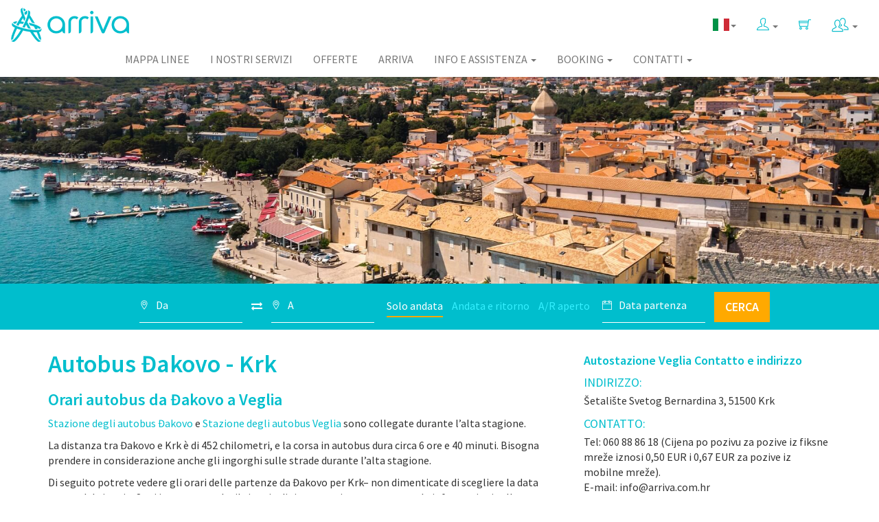

--- FILE ---
content_type: text/html; charset=utf-8
request_url: https://www.arriva.com.hr/it-it/autobus-dakovo-krk
body_size: 101025
content:
<!DOCTYPE html>
<html>
<head>
    <meta charset="utf-8">
    <meta http-equiv="X-UA-Compatible" content="IE=edge">
    <meta name="viewport" content="width=device-width, initial-scale=1">
    <meta data-master="Route" />
    <meta data-currentculture="it-it" />
    <meta data-main-cultures="[&quot;hr-hr&quot;,&quot;en-us&quot;,&quot;de-de&quot;,&quot;it-it&quot;]" />
    <meta name="description" content="Autobus Đakovo Veglia prezzi e orario. Aquista un biglietto dell&#39;autobus da Đakovo a Veglia rapidamente e facilmente attraverso il nostro negozio online!" />
    <title>Autobus Đakovo - Veglia, orari e prezzi dei biglietti | Arriva Croazia</title>
    


        <link rel="alternate" href="https://www.arriva.com.hr/it-it/autobus-dakovo-krk" hreflang="it" />


        <link rel="alternate" href="https://www.arriva.com.hr/hr-hr/bus-dakovo-krk" hreflang="hr" />
        <link rel="alternate" href="https://www.arriva.com.hr/en-us/bus-dakovo-krk" hreflang="en" />
        <link rel="alternate" href="https://www.arriva.com.hr/de-de/bus-dakovo-krk" hreflang="de" />
    <link rel="alternate" href="https://www.arriva.com.hr/en-us/bus-dakovo-krk" hreflang="x-default" />

    <link rel="shortcut icon" type="image/ico" href="/App_Common/Assets/images/favicon.ico?v-636561881877668165">
    <link rel="stylesheet" href="https://unpkg.com/leaflet@1.4.0/dist/leaflet.css" integrity="sha512-puBpdR0798OZvTTbP4A8Ix/l+A4dHDD0DGqYW6RQ+9jxkRFclaxxQb/SJAWZfWAkuyeQUytO7+7N4QKrDh+drA==" crossorigin="" />
    <link href="/Main/Assets/arriva/css/fonts.css?v-636543157888602483" rel="stylesheet" />
    <link href="/Main/Assets/arriva/css/arrivamain.min.css?v-639020829017736490" rel="stylesheet" />
    <!--[if lt IE 9]>
        <script src="https://oss.maxcdn.com/html5shiv/3.7.2/html5shiv.min.js"></script>
        <script src="https://oss.maxcdn.com/respond/1.4.2/respond.min.js"></script>
    <![endif]-->
    <script id="usercentrics-cmp" src="https://web.cmp.usercentrics.eu/ui/loader.js" data-language="it" data-settings-id="Xn475YfcPtfL2m" async></script>
    <!-- Google Tag Manager -->
<script>
(function (w, d, s, l, i) {
w[l] = w[l] || []; w[l].push({
'gtm.start':
new Date().getTime(), event: 'gtm.js'
}); var f = d.getElementsByTagName(s)[0],
j = d.createElement(s), dl = l != 'dataLayer' ? '&l=' + l : ''; j.async = true; j.src =
'https://www.googletagmanager.com/gtm.js?id=' + i + dl; f.parentNode.insertBefore(j, f);
})(window, document, 'script', 'dataLayer', 'GTM-WR77JWF');
window.dataLayer = window.dataLayer || [];
function gtag() { dataLayer.push(arguments); }
</script>
<!-- End Google Tag Manager -->

<!-- Google Tag Manager (noscript) -->
<noscript>
    <iframe src="https://www.googletagmanager.com/ns.html?id=GTM-WR77JWF"
            height="0" width="0" style="display:none;visibility:hidden"></iframe>
</noscript>
<!-- End Google Tag Manager (noscript) -->

    
<script type="application/ld+json">
    { "@context": "http://schema.org",
    "@type": "Organization",
    "name": "Arriva Croatia",
    "url": "https://www.arriva.com.hr/",
    "logo": "https://www.arriva.com.hr/Main/Assets/arriva/img/arriva-logo.png",
    "sameAs": [
    "https://www.facebook.com/arrivacroatia/",
    "https://www.instagram.com/arriva.croatia/"
    ]}
</script>
<script type="application/ld+json">
    {
    "@context": "http://schema.org",
    "@type": "Website",
    "name": "Arriva Croatia",
    "url": "https://www.arriva.com.hr/"
    }
</script>


</head>
<body class="inner">





<!--::view:__amenu-->

<nav class="navbar navbar-default">
    <div class="container-fluid">
        <!-- Brand and toggle get grouped for better mobile display -->
        <div class="navbar-header">
            <button type="button" class="navbar-toggle collapsed" data-toggle="collapse" data-target="#defaultNavbar1"><span class="sr-only">Toggle navigation</span><span class="ti-menu"></span></button>
            

                        <button type="button" class="navbar-toggle navbar-user" data-toggle="collapse" data-target="#defaultNavbar2"> <span class="sr-only">Toggle language</span> <span class="flag-icon flag-icon-it"></span> </button>
            
            <a class="navbar-brand" href="/it-it/home"><img alt="Arriva" src="/Main/Assets/arriva/img/arriva-logo.png?v-636558417401439189" class="img-responsive"></a>
        </div>
        <!-- Collect the nav links, forms, and other content for toggling -->

        <div class="collapse navbar-collapse" id="defaultNavbar2">
                    <ul class="nav navbar-nav navbar-right visible-xs" role="menu">
                            <li><a href="/hr-hr/bus-dakovo-krk"><span class="flag-icon flag-icon-hr"></span> Hrvatski</a></li>
                            <li><a href="/en-us/bus-dakovo-krk"><span class="flag-icon flag-icon-gb"></span> English</a></li>
                            <li><a href="/de-de/bus-dakovo-krk"><span class="flag-icon flag-icon-de"></span> Deutsch</a></li>
                    </ul>
        </div>

        <div class="collapse navbar-collapse" id="defaultNavbar1">

            <ul class="nav navbar-nav navbar-right icons-navbar">
<!-- ::view::__shop_customer_login_info:: -->


    <input type="hidden" id="__smuseremail" value="" />
        <li class="dropdown">
            <a title="myArriva" href="#" class="dropdown-toggle" data-toggle="dropdown" role="button" aria-expanded="false"><span class="ti-user header-icon"></span> <span class="caret"></span></a>
            <ul class="dropdown-menu affiliate-menu customer-menu" role="menu">
                <li><a href="/it-it/customer/customeraccounts/login">myArriva conto</a></li>
                <li><a href="/it-it/customer/loyalty">Programma fedeltà</a></li>
            </ul>
        </li>

                <li><!-- ::view::__shop_head_shopping_cart:: -->
    <a href="#"><span class="ti-shopping-cart header-icon"></span></a>

</li>
                <li class="dropdown">
                    <a href="#" class="dropdown-toggle" data-toggle="dropdown" role="button" aria-expanded="false">
                        <img src="/Main/Assets/arriva/img/svg/partner-login.svg" width="25" height="25" alt="Affiliate and Agency" /> <span class="caret"></span>
                    </a>
                    <ul class="dropdown-menu affiliate-menu" role="menu">
                        <li><a href="/en-us/partner">Affiliate program</a></li>
                        <li><a href="/agency">Partner login</a></li>
                    </ul>
                </li>
            </ul>

            <ul class="nav navbar-nav navbar-right hidden-xs">
                <li class="dropdown">

                                <a href="/it-it/autobus-dakovo-krk" class="dropdown-toggle" data-toggle="dropdown" role="button" aria-expanded="false"><span class="flag-icon flag-icon-it"></span><span class="caret"></span></a>

                            <ul class="dropdown-menu" role="menu">
                                    <li><a href="/hr-hr/bus-dakovo-krk"><span class="flag-icon flag-icon-hr"></span> Hrvatski</a></li>
                                    <li><a href="/en-us/bus-dakovo-krk"><span class="flag-icon flag-icon-gb"></span> English</a></li>
                                    <li><a href="/de-de/bus-dakovo-krk"><span class="flag-icon flag-icon-de"></span> Deutsch</a></li>
                            </ul>

                </li>
            </ul>


                <ul class="nav navbar-nav navbar-right">
<li class="menu-item"><a href="/it-it/mappa-delle-linee">Mappa linee</a></li><li class="menu-item"><a href="/it-it/our-services">I nostri servizi</a></li><li class="menu-item"><a href="/it-it/tutte-offerte">Offerte</a></li><li class="menu-item"><a href="/it-it/chi-siamo">Arriva</a></li><li class="menu-item dropdown"><a href="#" class="dropdown-toggle" data-toggle="dropdown">Info e assistenza <span class="caret"></i></a><ul class="dropdown-menu"><li class="menu-item"><a href="/it-it/trova-la-fermata-autobus">Trova la fermata autobus</a></li><li class="menu-item"><a href="/it-it/tipi-di-biglietti-e-sconti">Tipi di biglietti e sconti</a></li><li class="menu-item"><a href="/it-it/abbonamenti">Abbonamenti</a></li><li class="menu-item"><a href="/it-it/prenotazione-e-vendita-di-biglietti">Prenotazioni e vendita</a></li><li class="menu-item"><a href="/it-it/bagagli">Bagagli</a></li><li class="menu-item"><a href="/it-it/rimborso-e-cambio-di-orario-del-viaggio">Modifiche e rimborsi</a></li><li class="menu-item"><a href="/it-it/domande-frequenti">Domande frequenti</a></li><li class="menu-item"><a href="/it-it/consigli-di-viaggio">Consigli di viaggio</a></li><li class="menu-item"><a href="/it-it/news">Notizie</a></li></ul></li><li class="menu-item dropdown"><a href="#" class="dropdown-toggle" data-toggle="dropdown">Booking <span class="caret"></i></a><ul class="dropdown-menu"><li class="menu-item"><a href="/it-it/il-mio-booking">Il mio booking</a></li><li class="menu-item"><a href="/it-it/customer/customeraccounts/loyaltystatus">Programma fedeltà – Saldo Punti</a></li></ul></li><li class="menu-item dropdown"><a href="#" class="dropdown-toggle" data-toggle="dropdown">Contatti <span class="caret"></i></a><ul class="dropdown-menu"><li class="menu-item"><a href="/it-it/punti-vendita">Punti vendita</a></li><li class="menu-item"><a href="/it-it/contatto">Contatti</a></li></ul></li>                </ul>
            </div>
            <!-- /.navbar-collapse -->
        </div>
        <!-- /.container-fluid -->
    </nav>



<!-- ::view::__route:: -->


<!-- ::view::__route_heading:: -->

<input type="hidden" id="__imageModelId" value="10151" />

<div class="home-hero inner-hero" style="background-image: url(/app_common/assets/uploads/destinacije/krk-island-croatia-ss.jpg);">
    <div class="container">
        <div class="row">
            <div class="col-md-12">
                <h2 class="hidden-xs">
                    <span>Acquista biglietti</span>
                </h2>
                <a href="#" class="btn bnt-default main-cta-btn btn-block visible-xs" id="scrollToForm">
                    Acquista biglietti
                    <span class="ti-angle-down"></span>
                </a>
            </div>
        </div>
    </div>
</div>
<!-- ::view::__ashop_search_form_horizontal:: -->


<div class="inner-search-form hidden-xs">
    <div class="container-fluid">
        <div class="row">
            <div class="col-xs-12">
                <p class="message-panel form-notification-panel bg-danger alert-wrapper" style="display: none">
                    <i class="ti-alert pull-right"></i>
                    <span id="alert-message-content"></span>
                </p>
            </div>
            <div class="col-md-12 text-center">
                <form class="form-inline" role="form" action="/it-it/scelta-del-viaggio" method="POST" id="ashop-search-form-horizontal">
                    <input id="post-type" name="post-type" type="hidden" value="shop" />
                    <input id="currentstepnumber" name="currentstepnumber" type="hidden" value="1" />

                    <label class="buy-tickets-inline">
                        
                    </label>
                    <div class="input-group input-group-md">
                        <div class="input-group-addon">
                            <span class="ti-location-pin"></span>
                        </div>
                        <input type="text" class="form-control no-border bus-stations-list" id="search-from" name="search-from" data-provide="typeahead" data-source="" autocomplete="off" placeholder="Da" value="">
                    </div>
                    
                    <div class="input-group" style="border-bottom: none; width: 10px;">
                        <div class="input-group-addon exchange-direction" style="padding-right: 0; cursor: pointer">
                            <i class="fa fa-exchange" style="font-size: 16px"></i>
                        </div>
                    </div>
                   
                    <div class="input-group input-group-md">
                        <div class="input-group-addon">
                            <span class="ti-location-pin"></span>
                        </div>
                        <input type="text" class="form-control no-border bus-stations-list" id="search-to" name="search-to" data-provide="typeahead" data-source="" autocomplete="off" placeholder="A" value="">
                    </div>
                    <div id="ticket-type-tabs" class="timeframe-links">
                        <a href="#" data-tickettype="oneway" id="oneway" class="timeframe current-tickettype">Solo andata</a>
                        <a href="#" data-tickettype="fixedreturn" class="timeframe" id="return">Andata e ritorno</a>
                        <a href="#" data-tickettype="openreturn" class="timeframe" id="openreturn">A/R aperto</a>
                    </div>
                    <div class="input-group input-group-md">
                        <div class="input-group-addon">
                            <span class="ti-calendar"></span>
                        </div>
                        <input type="text" class="form-control no-border" placeholder="Data partenza" id='datetimepicker' name="search-datetime">
                    </div>

                    <div class="input-group input-group-md hidden" id="return-date">
                        <div class="input-group-addon">
                            <span class="ti-calendar"></span>
                        </div>
                        <input type="text" class="form-control no-border" placeholder="Data ritorno" id='datetimepickerhidden' name="return-date">
                    </div>


                    <input type="hidden" name="ticket-type" id="ticket-type" value="oneway" />

                    <button type="submit" class="btn btn-default btn-lg main-cta-btn">
                        <span class="hidden-sm">Cerca</span>
                        <span class="ti-search visible-sm"></span>
                    </button>
                </form>
            </div>
        </div>
    </div>
</div>

<div class="container inner-content">
    <div class="row">
        <div class="col-md-8 page-content">
            <h1>
                Autobus  Đakovo - Krk
            </h1>
            <h2>Orari autobus da Đakovo a Veglia</h2>
<p><a href="/it-it/zagabria-e-croazia-continentale/dakovo">Stazione degli autobus Đakovo</a> e <a href="/it-it/il-quarnero/veglia">Stazione degli autobus Veglia</a> sono collegate durante l’alta stagione.</p>
<p>La distanza tra Đakovo e Krk è di 452 chilometri, e la corsa in autobus dura circa 6 ore e 40 minuti. Bisogna prendere in considerazione anche gli ingorghi sulle strade durante l’alta stagione.</p>
<p>Di seguito potrete vedere gli orari delle partenze da Đakovo per Krk– non dimenticate di scegliere la data esatta del viaggio. Se vi interessa anche il viaggio di ritorno, qui potrete trovare la informazioni sulla tratta <a href="/it-it/autobus-krk-dakovo">Krk- Đakovo</a>.</p>
<h3><strong>ATTENZIONE! numerosi Sconti e offerte su questa CORSA:</strong></h3>
<ul class="content-text-list">

</ul>
<p><strong>Scegli la partenza preferita e acquista il biglietto più conveniente già da oggi!</strong></p>
            
            <input type="hidden" id="routeStartId" value="680" />
            <input type="hidden" id="routeEndId" value="112" />
            
            

            
            
            

    <div class="arriva-popular-routes similar-routes">
        
        <div class="row">
            <div class="col-md-12">
                <h3>Linee popolari</h3>
            </div>
        </div>
        <div class="row">
                    <div class="col-md-6">
                        
                            <a href="/it-it/autobus-dakovo-baska" class="btn btn-default btn-lg btn-block route-btn-lg clearfix">
                                <span class="float-left">
                                    <span class="ti-direction-alt icon1  hidden-xs"></span> Đakovo 
                                    <span class="ti-angle-right icon2"></span>  Baška
                                </span>
                                <span class="ti-angle-double-right icon3"></span>
                            </a>
                            <a href="/it-it/autobus-dakovo-biograd-na-moru" class="btn btn-default btn-lg btn-block route-btn-lg clearfix">
                                <span class="float-left">
                                    <span class="ti-direction-alt icon1  hidden-xs"></span> Đakovo 
                                    <span class="ti-angle-right icon2"></span>  Biograd Na Moru
                                </span>
                                <span class="ti-angle-double-right icon3"></span>
                            </a>
                            <a href="/it-it/autobus-dakovo-krk" class="btn btn-default btn-lg btn-block route-btn-lg clearfix">
                                <span class="float-left">
                                    <span class="ti-direction-alt icon1  hidden-xs"></span> Đakovo 
                                    <span class="ti-angle-right icon2"></span>  Krk
                                </span>
                                <span class="ti-angle-double-right icon3"></span>
                            </a>
                            <a href="/it-it/autobus-dakovo-malinska" class="btn btn-default btn-lg btn-block route-btn-lg clearfix">
                                <span class="float-left">
                                    <span class="ti-direction-alt icon1  hidden-xs"></span> Đakovo 
                                    <span class="ti-angle-right icon2"></span>  Malinska
                                </span>
                                <span class="ti-angle-double-right icon3"></span>
                            </a>
                            <a href="/it-it/autobus-dakovo-nova-gradiska" class="btn btn-default btn-lg btn-block route-btn-lg clearfix">
                                <span class="float-left">
                                    <span class="ti-direction-alt icon1  hidden-xs"></span> Đakovo 
                                    <span class="ti-angle-right icon2"></span>  Nova Gradiška
                                </span>
                                <span class="ti-angle-double-right icon3"></span>
                            </a>
                            <a href="/it-it/autobus-dakovo-novalja" class="btn btn-default btn-lg btn-block route-btn-lg clearfix">
                                <span class="float-left">
                                    <span class="ti-direction-alt icon1  hidden-xs"></span> Đakovo 
                                    <span class="ti-angle-right icon2"></span>  Novalja
                                </span>
                                <span class="ti-angle-double-right icon3"></span>
                            </a>
                            <a href="/it-it/autobus-dakovo-omisalj" class="btn btn-default btn-lg btn-block route-btn-lg clearfix">
                                <span class="float-left">
                                    <span class="ti-direction-alt icon1  hidden-xs"></span> Đakovo 
                                    <span class="ti-angle-right icon2"></span>  Omišalj
                                </span>
                                <span class="ti-angle-double-right icon3"></span>
                            </a>
                            <a href="/it-it/autobus-dakovo-osijek" class="btn btn-default btn-lg btn-block route-btn-lg clearfix">
                                <span class="float-left">
                                    <span class="ti-direction-alt icon1  hidden-xs"></span> Đakovo 
                                    <span class="ti-angle-right icon2"></span>  Osijek
                                </span>
                                <span class="ti-angle-double-right icon3"></span>
                            </a>
                            <a href="/it-it/autobus-dakovo-pag" class="btn btn-default btn-lg btn-block route-btn-lg clearfix">
                                <span class="float-left">
                                    <span class="ti-direction-alt icon1  hidden-xs"></span> Đakovo 
                                    <span class="ti-angle-right icon2"></span>  Pag
                                </span>
                                <span class="ti-angle-double-right icon3"></span>
                            </a>
                            <a href="/it-it/autobus-dakovo-porec" class="btn btn-default btn-lg btn-block route-btn-lg clearfix">
                                <span class="float-left">
                                    <span class="ti-direction-alt icon1  hidden-xs"></span> Đakovo 
                                    <span class="ti-angle-right icon2"></span>  Poreč
                                </span>
                                <span class="ti-angle-double-right icon3"></span>
                            </a>
                            <a href="/it-it/autobus-dakovo-pula" class="btn btn-default btn-lg btn-block route-btn-lg clearfix">
                                <span class="float-left">
                                    <span class="ti-direction-alt icon1  hidden-xs"></span> Đakovo 
                                    <span class="ti-angle-right icon2"></span>  Pula
                                </span>
                                <span class="ti-angle-double-right icon3"></span>
                            </a>
                            <a href="/it-it/autobus-dakovo-punat" class="btn btn-default btn-lg btn-block route-btn-lg clearfix">
                                <span class="float-left">
                                    <span class="ti-direction-alt icon1  hidden-xs"></span> Đakovo 
                                    <span class="ti-angle-right icon2"></span>  Punat
                                </span>
                                <span class="ti-angle-double-right icon3"></span>
                            </a>
                            <a href="/it-it/autobus-dakovo-rijeka" class="btn btn-default btn-lg btn-block route-btn-lg clearfix">
                                <span class="float-left">
                                    <span class="ti-direction-alt icon1  hidden-xs"></span> Đakovo 
                                    <span class="ti-angle-right icon2"></span>  Rijeka
                                </span>
                                <span class="ti-angle-double-right icon3"></span>
                            </a>
                            <a href="/it-it/autobus-dakovo-rovinj" class="btn btn-default btn-lg btn-block route-btn-lg clearfix">
                                <span class="float-left">
                                    <span class="ti-direction-alt icon1  hidden-xs"></span> Đakovo 
                                    <span class="ti-angle-right icon2"></span>  Rovinj
                                </span>
                                <span class="ti-angle-double-right icon3"></span>
                            </a>
                            <a href="/it-it/autobus-dakovo-split" class="btn btn-default btn-lg btn-block route-btn-lg clearfix">
                                <span class="float-left">
                                    <span class="ti-direction-alt icon1  hidden-xs"></span> Đakovo 
                                    <span class="ti-angle-right icon2"></span>  Split
                                </span>
                                <span class="ti-angle-double-right icon3"></span>
                            </a>
                    </div>

                    <div class="col-md-6">
                            <a href="/it-it/autobus-krk-baska" class="btn btn-default btn-lg btn-block route-btn-lg clearfix">
                                <span class="float-left">
                                    <span class="ti-direction-alt icon1  hidden-xs"></span> Krk 
                                    <span class="ti-angle-right icon2"></span>  Baška
                                </span>
                                <span class="ti-angle-double-right icon3"></span>
                            </a>
                            <a href="/it-it/autobus-krk-crikvenica" class="btn btn-default btn-lg btn-block route-btn-lg clearfix">
                                <span class="float-left">
                                    <span class="ti-direction-alt icon1  hidden-xs"></span> Krk 
                                    <span class="ti-angle-right icon2"></span>  Crikvenica
                                </span>
                                <span class="ti-angle-double-right icon3"></span>
                            </a>
                            <a href="/it-it/autobus-krk-dakovo" class="btn btn-default btn-lg btn-block route-btn-lg clearfix">
                                <span class="float-left">
                                    <span class="ti-direction-alt icon1  hidden-xs"></span> Krk 
                                    <span class="ti-angle-right icon2"></span>  Đakovo
                                </span>
                                <span class="ti-angle-double-right icon3"></span>
                            </a>
                            <a href="/it-it/autobus-krk-karlovac" class="btn btn-default btn-lg btn-block route-btn-lg clearfix">
                                <span class="float-left">
                                    <span class="ti-direction-alt icon1  hidden-xs"></span> Krk 
                                    <span class="ti-angle-right icon2"></span>  Karlovac
                                </span>
                                <span class="ti-angle-double-right icon3"></span>
                            </a>
                            <a href="/it-it/autobus-krk-malinska" class="btn btn-default btn-lg btn-block route-btn-lg clearfix">
                                <span class="float-left">
                                    <span class="ti-direction-alt icon1  hidden-xs"></span> Krk 
                                    <span class="ti-angle-right icon2"></span>  Malinska
                                </span>
                                <span class="ti-angle-double-right icon3"></span>
                            </a>
                            <a href="/it-it/autobus-krk-nova-gradiska" class="btn btn-default btn-lg btn-block route-btn-lg clearfix">
                                <span class="float-left">
                                    <span class="ti-direction-alt icon1  hidden-xs"></span> Krk 
                                    <span class="ti-angle-right icon2"></span>  Nova Gradiška
                                </span>
                                <span class="ti-angle-double-right icon3"></span>
                            </a>
                            <a href="/it-it/autobus-krk-osijek" class="btn btn-default btn-lg btn-block route-btn-lg clearfix">
                                <span class="float-left">
                                    <span class="ti-direction-alt icon1  hidden-xs"></span> Krk 
                                    <span class="ti-angle-right icon2"></span>  Osijek
                                </span>
                                <span class="ti-angle-double-right icon3"></span>
                            </a>
                            <a href="/it-it/autobus-krk-pula" class="btn btn-default btn-lg btn-block route-btn-lg clearfix">
                                <span class="float-left">
                                    <span class="ti-direction-alt icon1  hidden-xs"></span> Krk 
                                    <span class="ti-angle-right icon2"></span>  Pula
                                </span>
                                <span class="ti-angle-double-right icon3"></span>
                            </a>
                            <a href="/it-it/autobus-krk-punat" class="btn btn-default btn-lg btn-block route-btn-lg clearfix">
                                <span class="float-left">
                                    <span class="ti-direction-alt icon1  hidden-xs"></span> Krk 
                                    <span class="ti-angle-right icon2"></span>  Punat
                                </span>
                                <span class="ti-angle-double-right icon3"></span>
                            </a>
                            <a href="/it-it/autobus-krk-rijeka" class="btn btn-default btn-lg btn-block route-btn-lg clearfix">
                                <span class="float-left">
                                    <span class="ti-direction-alt icon1  hidden-xs"></span> Krk 
                                    <span class="ti-angle-right icon2"></span>  Rijeka
                                </span>
                                <span class="ti-angle-double-right icon3"></span>
                            </a>
                            <a href="/it-it/autobus-krk-slavonski-brod" class="btn btn-default btn-lg btn-block route-btn-lg clearfix">
                                <span class="float-left">
                                    <span class="ti-direction-alt icon1  hidden-xs"></span> Krk 
                                    <span class="ti-angle-right icon2"></span>  Slavonski Brod
                                </span>
                                <span class="ti-angle-double-right icon3"></span>
                            </a>
                            <a href="/it-it/autobus-krk-zagreb" class="btn btn-default btn-lg btn-block route-btn-lg clearfix">
                                <span class="float-left">
                                    <span class="ti-direction-alt icon1  hidden-xs"></span> Krk 
                                    <span class="ti-angle-right icon2"></span>  Zagreb
                                </span>
                                <span class="ti-angle-double-right icon3"></span>
                            </a>
                    </div>
            </div>
        
    </div>

            


        </div>
        <div class="col-md-4 page-sidebar">
            <!-- ::view::__route_sidebar:: -->



<!-- ::view::__route_bus_stations:: -->

        <div class="arriva-bus-station sidebar-bus-station">
            <h2>Autostazione Veglia Contatto e indirizzo</h2>
            <div class="row">
                <div class="col-md-12">
                        <div class="bus-station-info-box">
                            <span class="caption">Indirizzo: </span>
                            <p>
                                Šetalište Svetog Bernardina 3, 51500 Krk
                            </p>
                        </div>
                                            <div class="bus-station-info-box">
                            <span class="caption">Contatto: </span>
                            <p>
                                Tel: 060 88 86 18 (Cijena po pozivu za pozive iz fiksne mreže iznosi 0,50 EUR i 0,67 EUR za pozive iz mobilne mreže).
                                    <br />E-mail: info@arriva.com.hr                            </p>
                        </div>
                                            <span class="caption">Servizi: </span>
                        <div class="kolodvor-sadrzaj-list">
                            <ul class="list-inline kolodvor-info-sadrzaji">
                                        <li><i class="fa fa-ticket" title="Biglietti"></i></li>
                                        <li><i class="fa fa-cutlery" title="Cibo"></i></li>
                                        <li><i class="fa fa-coffee" title="Bere"></i></li>
                                        <li><i class="fa fa-money" title="Cambio valute"></i></li>
                                        <li><i class="fa fa-taxi" title="Taxi"></i></li>
                                        <li><i class="fa fa-car" title="Parcheggio"></i></li>
                                        <li><i class="fa fa-newspaper-o" title="Edicola"></i></li>
                            </ul>
                        </div>
                </div>
            </div>
            <div class="row">
                <div class="col-md-12">
                    <div id="leafleat-route-map-container-0" style="width: 100%; height: 280px" data-lat="45.025730" data-lng="14.572862"></div>
                </div>
            </div>
        </div>
        <div class="arriva-bus-station sidebar-bus-station next-station-box">
            <h2>Autostazione Đakovo Contatto e indirizzo</h2>
            <div class="row">
                <div class="col-md-12">
                        <div class="bus-station-info-box">
                            <span class="caption">Indirizzo: </span>
                            <p>
                                Splitska bb, 31400 Đakovo
                            </p>
                        </div>
                                            <div class="bus-station-info-box">
                            <span class="caption">Contatto: </span>
                            <p>
                                Tel: +385 060 803 803
                                    <br />E-mail: info@arriva.com.hr                            </p>
                        </div>
                                            <span class="caption">Servizi: </span>
                        <div class="kolodvor-sadrzaj-list">
                            <ul class="list-inline kolodvor-info-sadrzaji">
                                        <li><i class="fa fa-ticket" title="Biglietti"></i></li>
                                        <li><i class="fa fa-coffee" title="Bere"></i></li>
                                        <li><i class="fa fa-shopping-cart" title="Shop"></i></li>
                                        <li><i class="fa fa-taxi" title="Taxi"></i></li>
                                        <li><i class="fa fa-newspaper-o" title="Edicola"></i></li>
                            </ul>
                        </div>
                </div>
            </div>
            <div class="row">
                <div class="col-md-12">
                    <div id="leafleat-route-map-container-1" style="width: 100%; height: 280px" data-lat="45.306619" data-lng="18.416452"></div>
                </div>
            </div>
        </div>

<div class="arriva-sidebar-links sidebar-links">
        <h2>Link correlati</h2>
            <a href="/it-it/tratte" class="btn btn-default btn-lg btn-block route-btn-lg clearfix">
                <span class="float-left">
                    <span class="ti-link icon1  hidden-xs"></span> Tutte le linee
                </span>
                <span class="ti-angle-double-right icon3"></span>
            </a>
            <a href="/it-it/tutte-offerte" class="btn btn-default btn-lg btn-block route-btn-lg clearfix">
                <span class="float-left">
                    <span class="ti-link icon1  hidden-xs"></span> Offerte
                </span>
                <span class="ti-angle-double-right icon3"></span>
            </a>
    </div>




        </div>
    </div>
</div>
<!-- ::view::__ashop_search_form_mobile:: -->


<div class="inner-search-form visible-xs" id="form-bottom">
    <div class="container">
        <div class="row">
            <div class="col-xs-12">
                <p class="message-panel form-notification-panel bg-danger alert-wrapper-mobile" style="display: none">
                    <i class="ti-alert pull-right"></i>
                    <span id="alert-message-content-mobile"></span>
                </p>
            </div>
            <div class="col-md-12">
                <form class="form-inline" role="form" action="/it-it/scelta-del-viaggio" method="POST" id="ashop-search-form-mobile">
                    <input id="post-type" name="post-type" type="hidden" value="shop" />
                    <input id="currentstepnumber" name="currentstepnumber" type="hidden" value="1" />

                    <label class="buy-tickets-inline">Acquista biglietti</label>
                    <div class="input-group input-group-md">
                        <div class="input-group-addon">
                            <span class="ti-location-pin"></span>
                        </div>
                        <input type="text" class="form-control no-border bus-stations-list" id="search-from-mobile" name="search-from" data-provide="typeahead" data-source="" autocomplete="off" value="" placeholder="Da">

                    </div>
                    
                    
                    <div class="exchange-direction-mobile" style="
                            position:  absolute;
                            z-index: 300;
                            background-color:  #00becd;
                            right: 15px;
                            top: 15px;
                            padding-right: 2px;
                            padding-left: 10px;
                            cursor: pointer;
                            padding-bottom: 100px;
                            margin-top: 90px
                        ">
                        <i class="fa fa-exchange fa-rotate-90" style="
                                color:  #fff;
                                font-size: 20px;
                            "></i>
                    </div>

                    <div class="input-group input-group-md">
                        <div class="input-group-addon">
                            <span class="ti-location-pin"></span>
                        </div>
                        <input type="text" class="form-control no-border bus-stations-list" id="search-to-mobile" name="search-to" data-provide="typeahead" data-source="" autocomplete="off" value="" placeholder="A">
                    </div>
                    <a href="#" data-tickettype="oneway" id="oneway2" class="timeframe current-tickettype">Solo andata</a>
                    <a href="#" data-tickettype="fixedreturn" class="timeframe" id="return2">Andata e ritorno</a>
                    <a href="#" data-tickettype="openreturn" class="timeframe" id="openreturn2">A/R aperto</a>
                    <div class="input-group input-group-md">
                        <div class="input-group-addon">
                            <span class="ti-calendar"></span>
                        </div>
                        <input type="text" class="form-control no-border" placeholder="Data partenza" id='datetimepicker-mobile' name="search-datetime">
                    </div>

                    <div class="input-group input-group-md hidden" id="return-date2">
                        <div class="input-group-addon">
                            <span class="ti-calendar"></span>
                        </div>
                        <input type="text" class="form-control no-border" placeholder="Data ritorno" id='datetimepickerhidden-mobile' name="return-date">
                    </div>


                    <input type="hidden" name="ticket-type-mobile" id="ticket-type-mobile" value="oneway" />

                    <button type="submit" class="btn btn-default btn-lg main-cta-btn">
                        <span class="hidden-sm">Cerca</span>
                        <span class="ti-search visible-sm"></span>
                    </button>
                </form>
            </div>
        </div>
    </div>
</div>





<div class="arriva-newsletter-signup hidden-xs">
    <div class="container">
        <div class="row">
            <div class="col-xs-12">
                <span class="newsletter-text">Iscriviti per ricevere offerte speciali e tutte le notizie!</span>&nbsp;&nbsp;&nbsp;
                <form class="form-inline" style="display: inline" method="GET" action="/it-it/arriva-newsletter-anmeldung" id="footer-newsletter">
                    <div class="input-group input-group-lg">

                        <input type="text" id="footer-newsletter-email" name="ne" class="form-control newsletter-input" placeholder="E-mail">
                        <span class="input-group-btn">
                            <button class="btn btn-default" type="submit"><span class="ti-check icon1"></span></button>
                        </span>

                    </div>
                    <!-- /input-group -->
                </form>
            </div>
            <p class="col-xs-12">
                <span class="newsletter-text" style="visibility: hidden; color: #00becd">Iscriviti per ricevere offerte speciali e tutte le notizie!</span>&nbsp;&nbsp;&nbsp;
                <span style="max-width: 400px; display: inline-block">Inserendo e confermando il mio indirizzo e-mail, do il mio consenso affinché lo stesso venga raccolto e trattato ai fini della ricezione delle informazioni sui viaggi.</span>
            </p>
            <!-- /.col-lg-6 -->
        </div>
    </div>
</div>

<footer>
    <div class="container">
        <div class="row">
            <div class="col-lg-3">
                <div class="footer-logo"><img src="/Main/Assets/arriva/img/20240109-arriva-footer-logo.png?v-638404011068281926" alt="Arriva" class="img-responsive" /></div>
            </div>
            <div class="col-lg-3">
                <h3>Contattateci:</h3>
                <p>
                    +385 (0)72 660 660<br>
                    <a href="mailto:info@arriva.com.hr">info@arriva.com.hr</a>
                </p>
                <ul class="nav nav-pills footer-social">
                    <li role="presentation"><a target="_blank" style="background-color: transparent; padding: 0 10px 0 0" href="https://www.facebook.com/arrivacroatia/"><img src="/Main/Assets/arriva/img/icons/footer-fbico.png?v-638416712945526978" width="40" height="40" /></a></li>
                    <li role="presentation"><a target="_blank" style="background-color: transparent; padding: 0 10px 0 0" href="https://www.linkedin.com/company/arriva-croatia/"><img src="/Main/Assets/arriva/img/icons/footer-lnico.png?v-638416712947089325" width="40" height="40" /></a></li>
                    <li role="presentation"><a target="_blank" style="background-color: transparent; padding: 0 10px 0 0" href="https://www.instagram.com/arriva.croatia/"><img src="/Main/Assets/arriva/img/icons/footer-igico.png?v-638416712946620517" width="40" height="40" /></a></li>
                    <li role="presentation"><a target="_blank" style="background-color: transparent; padding: 0 10px 0 0" href="https://www.youtube.com/channel/UCbyGfFBqCMwaXKeLH6GXlVQ"><img src="/Main/Assets/arriva/img/icons/footer-ytico.png?v-638416712947870727" width="40" height="40" /></a></li>
                    <li role="presentation"><a target="_blank" style="background-color: transparent; padding: 0" href="https://www.tiktok.com/@arriva.croatia?_t=8n04w7PTEZd&amp;_r=1"><img src="/Main/Assets/arriva/img/icons/footer-ttico.png?v-638538684182114725" width="40" height="40" /></a></li>
                </ul>
                <div style="margin-bottom: 11px;">
                    Scarica l'app Arriva Croatia:
                </div>
                <div>
                    <a href="https://itunes.apple.com/hr/app/arriva-croatia/id1457546872?l=hr&mt=8">
                        <img src="/Main/Assets/arriva/img/as/app-store-badge_it-it.png?v-636930933122602276" style="height: 40px" />
                    </a>
                    <a href="https://play.google.com/store/apps/details?id=hr.com.arriva.arrivacroatia">
                        <img src="/Main/Assets/arriva/img/gp/google-play-badge-it.png?v-636753673186502606" style="height: 40px" />
                    </a>
                </div>
            </div>
<div class="col-lg-3 col-sm-6">
        <ul class="footer-list-links first-footer-list-links">
                <li><a href="/it-it/informativa-sulla-privacy">Informativa sulla privacy </a></li>
                <li><a href="/hr-hr/city-buses">City buses </a></li>
                <li><a href="/it-it/chi-siamo/arriva-croazia">Arriva Croazia </a></li>
                <li><a href="/it-it/chi-siamo/il-gruppo-arriva">Il gruppo Arriva </a></li>
                <li><a href="/it-it/diritti-dei-passeggerri">Diritti dei passeggeri </a></li>
        </ul>
    </div>
        <div class="col-lg-3 col-sm-6">
            <ul class="footer-list-links">
                    <li><a href="/it-it/promo">Promo </a></li>
                    <li><a href="/it-it/condizioni-generali">Condizioni generali </a></li>
                    <li><a href="/it-it/disclaimer">Disclaimer </a></li>
                    <li><a href="/it-it/chi-siamo/lavorare-ad-arriva">Lavorare nel gruppo Arriva </a></li>
                    <li><a href="/it-it/chi-siamo/media">Media </a></li>
            </ul>
        </div>
        </div>
    </div>
    <div class="container footer-bottom">
        <div class="row">
            <div class="col-md-12">
                <p>
                   Copyright &#169; 2025 Autotrans S.p.A. Tutti i diritti riservati.

Autotrans S.p.A. &#232; un membro del Arriva gruppo.
                </p>
            </div>
        </div>
    </div>
</footer>

<div class="ajax-overlay"></div>

<script>
    var busStations = ["Aachen","Aarau","Ada","Adzamovci","Adžamovci","Africi","Afrići","Alaginci","Alaginci (40)","Aldo Rismondo","Aleksinica","Aleksinica r.","Alilovci","Aljmas","Aljmas (planina)","Aljmas (raskrizje)","Aljmaš","Aljmaš (planina)","Aljmaš (raskrižje)","Amarin (Hotel)","Amarin (resort)","Andrijasevci","Andrijaševci","Andrijevac","Andrijevci","Antenal","Antin","Antunovac","Antwerpen Stadspark","Aquapark Istralandia","Arbedo-Castione","Artatore","Aschaffenburg","Asikovci","Asikovci R.","Ašikovci","Ašikovci R.","Au (Gr-CH)","Augsburg","Azic Lokva","Ažić Lokva","B.P.Selo","Babici (Istra)","Babići (Istra)","Babin Vir","Babina Greda","Bacina","Bacinci","Bacindol","Backa Palanka","Backa Topola","Bacvice","Bačina","Bačinci","Bačka Palanka","Bačka Topola","Bačvice","Baćindol","Baderna","Badljevina","Bajcici","Bajčići","Bakar (raskrizje)","Bakar (raskrižje)","Bakarac","Baldasi","Baldaši","Bale","Balingen","Banicevac","Banici","Banićevac","Banići","Banja Luka","Banjol","Bankovci","Bankovci R.","Banovci","Banovici","Banovići","Banska Bystrica","Baranjsko Petrovo Selo","Barban","Barbat","Barcelona","Barcelona Airport","Barcs","Barcs (gr.H)","Bare","Baredine (Jama-Grotta)","Baric Draga","Barić Draga","Barlete","Bartolovci","Basanija","Basarinka","Basel","Basel/Weill am Rhein (Gr-CH)","Baska","Baska voda","Baske Ostarije","Baskoti","Bašanija","Bašarinka","Baška","Baška voda","Baške Oštarije","Baškoti","Batajna","Bateli","Bater","Batina","Batinjani","Batnoga","Batomalj","Batrina","Bebrina","Becic","Bečic","Begec","Begeč","Begi","Beketinci","Beketinci r.","Bektez","Bektež","Belavici","Belavići","Belej","Beli","Beli Manastir","Belici (Grdoselo)","Belići (Grdoselo)","Belisce","Belišće","Beljevina","Bellinzona","Benazici","Benazići","Benicanci","Beničanci","Benkovac","Beograd","Beram","Beravci","Berlin","Berlin (Südkreuz)","Bern","Bertelovci-R.","Bertelovci","Besinci","Bešinci","Betina","Bialka Tatrzanska","Bibinje","Bicici","Bicko Selo","Bičići","Bielsko-Biala","Bihac","Bihać","Bijazici","Bijažići","Bijela Loza","Bijelo Brdo","Bilaj","Bilaj r.","Bili Brig","Bilice","Bilje","Biljevina","Bilo","Biograd na moru","Biograd na moru (raskrizje)","Biograd na moru (raskrižje)","Biskupci","Bistrica","Bistrinci","Biškupci","Bizovac","Bizovac (Toplice)","Bjelanovac","Bjelisevac","Bjeliševac","Bjelopolje","Bjelsko","Blacko","Blanje","Blaskovici","Blaškovići","Blata","Blato","Bludenz","Bobovisca","Bobovisca n/m r.","Bobovišća","Bobovišća n/m r.","Bocanjevci","Bochum","Bockinci","Bockovac","Bočkinci","Bodovaljci","Bogovici","Bogovići","Bogovolja","Boksic","Boksic Lug","Bokšić","Bokšić Lug","Bol","Boljenovici","Boljenovići","Bolman","Boras","Boricevci","Boričevci","Borik Rovinj","Borinci","Boris Hanzekovic","Boris Hanžeković","Borje","Borovo Naselje","Borut","Bosanci","Bosanski Petrovac","Bracevci","Bracevci","Bračevci","Bračevci","Brajkovici","Brajkovići","Bralici","Bralići","Branesci","Branešci","Branimirovac","Branjin Vrh","Branjina","Bratovici","Bratovići","Brcino","Brcko","Brčino","Brčko","Brdani","Brđani","Bregenz","Brekinska","Bresce","Bresnica","Brestanovci","Brestova","Brestovac","Brešće","Breštanovci","Breza","Brezice","Brezik","Brezik (VT)","Brezik Nasicki","Brezik Našički","Brezine","Breznica Nasicka","Breznica Našička","Breznicki Hum","Breznički Hum","Brezovo polje (GS)","Brežice","Brgici","Brgići","Bribir","Bric","Bricanci","Brič","Bričanci","Brijesce","Brijest","Briješće","Brinje 1","Brinje 2","Brist","Brizovo polje","Brkici","Brkići","Brljafi","Brlog 1","Brlog 2","Brna","Brnobici","Brnobići","Brocanac","Broćanac","Brod Moravice","Brod na Kupi","Brodanci","Brodarica","Brodski Stupnik","Brođanci","Brsadin","Brscak","Brsec","Brseč","Bršadin","Bršćak","Brtonigla","Brusane","Brušane","Brzac","Bucje","Bucje Pozesko","Bučje","Bučje Požeško","Budacka Rijeka","Budačka Rijeka","Budak","Budimci","Budrovci","Bugojno","Bujavica","Buje","Buk","Bukovac","Bukovacki Antunovac","Bukovački Antunovac","Bukovcani","Bukovčani","Bukovica","Bukovlje","Bulinac","Buljmize","Bundancevica","Bundančevica","Bunic","Bunica","Bunić","Bunjevci","Busnovi","Butori (Buje)","Buzet","Bzenica","Cabar","Cabdin","Cabuna","Cacinci","Cacinci","Cadavacki Lug","Cadavica","Cage","Caglin","Cajkovci","Cakovac","Cakovec","Camagajevci","Capljina","Cara","Caserta","Caska","Catrnja","Cazin","Celarevo","Celije","Celikovici","Cemernica","Ceminac","Centener","Cepin","Cepin (Centar)","Cepin (Ivanovac R.)","Cepinski Martinci","Ceremosnjak","Ceremošnjak","Cerik","Cerisnjevica","Cerje L.","Cerna","Cernicka Sagovina","Cernička Šagovina","Cernik","Cerovac","Cerovac (Pozega)","Cerovac (Požega)","Cerovlje","Cerovnik","Cervar-Porat","Cesarica","Ceske Budejovice","Cesky Krumlov","Cesljakovci","Cesma","Cesta D8 (Kostrena)","Cestarska kuca","Cestarska kuća","Cesvinica R.","Chambery","Ciburi","Ciglana","Ciglenik","Ciglenik(luz)","Ciglenik(luž)","Ciritez","Cista Provo","Cisto","Citluk","Cizici","Cokadinci","Copenhagen","Cosinac","Covac","Covici (kruzni tok)Staro Selo","Covici 1 (zadruga)","Covici 2 (kod kruznog toka)","Covini","Cres","Cret","Cret Bizovacki","Cret Bizovački","Cret Viljevski","Crikvenica","Crikvenica City bus","Crkvari","Crkveni Vrhovci","Crnac","Crnac R.","Crni kal","Crni Lug / Risnjak NP","Crnkovci","Crno Jezero","Crno Selo","Crvar","Cubani","Cubanici","Cuic Brdo","Culeti","Cunski","Cvijetno naselje","Cvitani","Cvitkovici","Cvitkovići","Cvitovic","Cvitović","Čabar","Čabdin","Čačinci","Čačinci","Čađavački Lug","Čađavica","Čaglin","Čajkovci","Čakovac","Čakovec","Čamagajevci","Čapljina","Čara","Čatrnja","Čelarevo","Čelikovići","Čemernica","Čeminac","Čepin","Čepin (Centar)","Čepin (Ivanovac R.)","Čepinski Martinci","Čerišnjevica","Červar-Porat","Česky Krumlov","Česma","Česvinica R.","Češke Budejovice","Češljakovci","Čiritež","Čisto","Čitluk","Čižići","Čokadinci","Čovac","Čovići (kružni tok)Staro Selo","Čovići 1 (zadruga)","Čovići 2 (kod kružnog toka)","Čovini","Črnkovci","Črvar","Čubani","Čubanići","Čuleti","Ćelije","Ćosinac","Ćuić Brdo","Ćunski","D. Moticina","D. Motičina","Dabar","Dajla","Dakovacka Breznica","Dakovo","Dalj","Dalj (planina)","Dancanje","Dančanje","Daranovci","Darda","Darkovac","Daruvar","Daruvar Donji","Davor","Debeljuhi","Debelo Brdo r.","Dedin","Delici","Delići","Delnice","Delnice (aut.kolodvor)","Delnice (vojarna A.Saskor)","Delnice (vojarna A.Šaškor)","Dervisaga","Dervišaga","Devcic Draga","Devcici","Devčić Draga","Devčići","Dezevci","Deževci","Dina (raskrizje)","Dina (raskrižje)","Dinjiska","Dinjiška","Direkcija","Divos","Divosevci","Divoš","Divoševci","Divsici","Divšići","Djedina Rijeka","Dnopolje","Doboj - istok","Dobra Voda","Dobrani","Dobrinj","Dobrogosce","Dobrogošče","Dobrovac","Dobrovic","Dobrović","Dokmanovici","Dokmanovići","Dol","Dolac","Dolci","Doli","Dolina","Doljanci","Doljani","Doljani (Otocac)","Doljani (Otočac)","Doljani II","Doljani r. (Otocac)","Doljani r. (Otočac)","Doljani sk. (Otocac)","Doljani šk. (Otočac)","Doljanovci","Dolni Dvoriste (gr. CZ)","Dolni Dvorište (gr. CZ)","Dom zdravlja (Korcula)","Dom zdravlja (Korčula)","Dom zdravlja (Kostrena)","Domin","Domince (trajekt/ferry)","Dominče (trajekt/ferry)","Donja Banda","Donja Bebrina","Donja Brela","Donja Dobra","Donja Moticina","Donja Motičina","Donja Obrijez","Donja Obrijez (OS)","Donja Obrijež","Donja Obrijež (OŠ)","Donja Pistana","Donja Pištana","Donja Ploca","Donja Ploča","Donja Vrba","Donje Pazariste","Donje Pazarište","Donji Andrijevci","Donji Andrijevci (OS)","Donji Andrijevci (OŠ)","Donji Babin Potok","Donji Bogicevci","Donji Bogićevci","Donji Caglic","Donji Crnogovci","Donji Čaglić","Donji Emovci","Donji Filipovici","Donji Filipovići","Donji Humac","Donji Kosinj (brana)","Donji Kosinj (crkva)","Donji Lapac","Donji Lipovac","Donji Lopci","Donji Meljani","Donji Miholjac","Donji Okucani","Donji Okučani","Donji Slatinik","Donji Slatinik R.","Donji Vakuf","Donji Zagon","Donovaly","Dopsin","Doricici","Doričići","Dornbirn","Dortmund","Drac","Drace","Dracevica","Drač","Drače","Dračevica","Draga","Draga Baska","Draga Baška","Dragalic","Dragalić","Drage","Dragojevic","Dragojević","Dragotin","Dragovci","Dragovic","Dragović","Dragozetici","Dragozetići","Dramalj","Draz","Draz R.","Draž","Draž R.","Drenje","Drenov Klanac","Drenovac","Drenovci","Dresden","Dreznica","Dreznik","Dreznik Grad","Drežnica","Drežnik","Drežnik Grad","Drivenik (Crikvenica)","Drndici","Drndići","Drskovci","Drškovci","Drvenik (Gradac)","Duba","Duba","Duba Stonska","Dubac (raskrizje)","Dubac (raskrižje)","Dubocac","Dubočac","Duboka","Dubosevica","Duboševica","Dubovac","Dubovik","Dubrava","Dubrava (Peljesac)","Dubrava (Pelješac)","Dubrava (Slunj)","Dubrave","Dubrovnik","Dubrovnik Airport","Duga Meda","Duga Međa","Duga Resa","Duga Resa (raskrizje)","Duga Resa (raskrižje)","Dugi rat","Duisburg","Dumanec","Dumici","Dumići","Dunaj","Dunat","Durdanci","Durdenovac","Durdevac","Durinci","Dusikrava","Dusseldorf","Dušikrava","Duzluk","Dvorana Bocac","Dvorana Bočac","Đakovačka Breznica","Đakovo","Đuba","Đumanec","Đurđanci","Đurđenovac","Đurđevac","Đurinci","Ebingen","Elbasan","Eminovci","Emovacki Lug","Emovački Lug","Erdut","Erdut (planina)","Erlangen","Ernestinovo","Essen","Fabci","Farini","Feldkirch","Ferenci","Fericanci","Feričanci","Ferovac","Ferovac R.","Ferrara","Filipana","Filipovac","Flengi","Flughafen Frankfurt Hahn","Flughafen Wien","Forkusevci","Forkuševci","Francikovac (Veljun Primorski)","Frankfurt","Frankfurt (Airport)","Frankfurt Flughafen","Frkasic","Frkašić","Frkljevci","Funtana","Furjan","Futog","Fuzine","Fužine","Gabonjin","Gabos","Gaboš","Gabrilovac","Gaj","Gajac","Gajic","Gajić","Galge","Galizana","Galižana","Garcin","Garcin (OS)","Garčin","Garčin (OŠ)","Gasinci","Gasinci (Poligon)","Gasinci (Skola)","Gasparovici","Gašinci","Gašinci (Poligon)","Gašinci (Škola)","Gašparovići","Gat kod crkve","Gazije","Gazul (Gospodnetic)","Gažul (Gospodnetić)","Gedici","Gedići","Geislingen","Generalski Stol","Genoa","Gerovo","Gerovski kraj","Gezinci","Gibarac","Giletinci","Girona","Glavace","Glavani (Kostrena)","Glavanovici","Glavanovići","Glavica","Glibodol","Glina","Glinsko Vrelo","Glogovica","Glogovica R.","Glozan","Gložan","Godinjak","Gojak","Golas","Golas r.","Golaš","Golaš r.","Golinci","Golo Brdo","Golobrdci","Gologorica","Golosko brdo","Gološko brdo","Gomercici","Gomerčići","Gomirje","Gondolici","Gondolići","Goppingen","Goraci","Gorači","Gorica","Gorica Valpovacka","Gorica Valpovačka","Gorice","Gorici (Lipovlje r.)","Gorići (Lipovlje r.)","Gorjani","Gornja Bebrina","Gornja Dobra","Gornja Moticina","Gornja Motičina","Gornja Obrijez","Gornja Obrijež","Gornja Vrba","Gornje Jelenje","Gornje Taboriste","Gornje Taborište","Gornje Vrhovine","Gornji Andrijevci","Gornji Babin Potok","Gornji Bogicevci","Gornji Bogićevci","Gornji Crnogovci","Gornji Emovci","Gornji Grahovljani R.","Gornji Humac","Gornji Humac (raskrizje)","Gornji Humac (raskrižje)","Gornji Kosinj","Gornji Kranjci","Gornji Kremen","Gornji Lipovac","Gornji Lopci","Gornji Mogoric","Gornji Mogorić","Gornji Slatnik","Gornji Vakuf","Gorzyczki (gr. POLJ)","Gospic","Gospic (zelj. st.)","Gospic 1 (kod Gimnazije)","Gospic 2 (servis Oreskovic)","Gospić","Gospić (želj. st.)","Gospić 1 (kod Gimnazije)","Gospić 2 (servis Orešković)","Gostinjac","Goteborg","Gottingen","Grabarje","Grabovac","Grabovac (Beli M.)","Grabrk","Grabrova","Grabusic","Grabušić","Gracac","Gračac","Gradac","Gradac Nasicki","Gradac Našički","Gradac Pozeski","Gradac Požeški","Gradec","Gradina (Gs)","Gradina (Istra)","Gradina Korenicka","Gradina Korenička","Gradinje","Gradinje (gr. SRB)","Gradiska","Gradiste (Kutjevo)","Gradiste (Zupanja)","Gradiška","Gradište (Kutjevo)","Gradište (Županja)","Grahovljani","Grandici","Grandići","Granice","Granje","Graz","Graz (Webling)","Grdevac","Grđevac","Grebastica","Grebaštica","Grgurevici","Grgurevići","Grimalda (raskrizje)","Grimalda (raskrižje)","Gripoli I","Gripoli II","Grizane","Grizici","Grižane","Grižići","Grscica","Gršćica","Gucani","Gučani","Gulici","Gulići","Gundinci","Gunduliceva","Gundulićeva","Gunja","Gunjavci","Habjanovci","Hadzici","Hadžići","Halmstad","Hamburg","Hannover","Harkanovci","Harkany","Hasselt","Hazeldonk (gr. NL)","Helsinborg","Hidrocentrala","Hildesheim","Hodilje","Hohenems","Homoljac 1","Homoljac 2","Hoogstraten (gr. B)","Hotel Medena","Hrasta","Hrastin","Hrastovac","Hrboki","Hrboki r.","Hreljici (raskrizje)","Hreljići (raskrižje)","Hreljin-Og.","Hreljin","Hrkanovci","Hrnjevac","Hrnjevac/selo/","Hrusevje","Hrusta City bus","Hruševje","Hrvatski Blagaj","Hrvatsko","Hrvatsko polje","Hum","Icici","Ičići","Igalo","Igrane","Ika","Ilirska Bistrica","Ilok","Imotica","Imotski","Imrijevci","Ingolstadt","Ingolstadt Nord","Ino","Irig","Irinovac","Istarske Toplice","Ivanca","Ivanča","Ivandol","Ivandvor","Ivanovac","Ivanovac R.","Ivanovci","Ivanovci Dakovacki","Ivanovci Đakovački","Ivanovo","Izola","Izola (Bolnica)","Jablan","Jablanac","Jablanac (raskrizje)","Jablanac (raskrižje)","Jablanica","Jadranovo (raskrizje)","Jadranovo (raskrižje)","Jadranovo City bus","Jadrc","Jadrč","Jadruhi","Jagodnjak","Jaguplije","Jajce","Jakacina Mala","Jakačina Mala","Jakisnica","Jakišnica","Jakobovac","Jakovici","Jaksic","Jakšić","Janja Gora","Janjina","Japaga","Jargovo","Jarmina","Jaruge","Jaruge R.","Jasenak","Jasenice","Jasenovac (Beli M.)","Jasenovac (Beli M.) R.","Jaskovo","Jaškovo","Jelah","Jelisavac","Jeprca","Jesenice","Jezera","Jezerane","Jezerce","Jezero","Jezero C.","Jezero Č.","Jihlava","Jonkoping","Josani","Josipdol","Josipovac","Josipovac Punitovacki","Josipovac Punitovački","Jošani","Jugovo polje","Jurandvor","Jurani (raskrizje)","Jurani (raskrižje)","Jurgow (gr. PL)","Juricani","Juricev Kal","Jurici","Jurićev Kal","Jurići","Jurjevac","Jurjevac Punitovacki","Jurjevac Punitovački","Jurkovac","Jurkusa","Jurkuša","Kadanovci","Kadumi","Kakanj","Kalic","Kalić","Kalinic","Kalinić","Kalinovac zelj. stan","Kalinovac želj. stan","Kalinovaca","Kalinovaca r.","Kalinovača","Kalinovača r.","Kalotina (gr. BG)","Kamenac","Kamenica(Og.)","Kamenjak","Kamenska","Kamp","Kampor","Kanfanar","Kanfanar z.st.","Kanfanar ž.st.","Kaniza","Kaniza Gospicka","Kaniža","Kaniža Gospička","Kantrovci","Kaonik","Kapela","Kapela (Dalmacija)","Kapela Korenicka","Kapela Korenička","Kapelna","Kapetanovo Polje","Kaptol","Karanac","Karanac R.","Karaula","Karigador","Karlobag","Karlovac","Karlsruhe","Karojba","Kasina","Kassel","Kastav","Kastel","Kastela","Kastelir","Kašina","Kaštel","Kaštela","Kaštelir","Katowice","Katun Baderna","Katun Baderna (raskrizje)","Katun Baderna (raskrižje)","Katun Trviski","Katun Trviški","Kavran","Kazerma","Kelesinka","Kelešinka","Kesinci","Kešinci","Kijac","Kindrovo - R.","Kindrovo","Kip","Kip II","Kircheim T.","Kiseljak","Kitisanci","Kitisanci R.","Kitišanci","Kitišanci R.","Klada","Kladanj","Klakar","Klanac","Klanfari City bus","Klanice","Klaricevac","Klarici (Drivenik)","Klarici (Svetvincenat)","Klarićevac","Klarići (Drivenik)","Klarići (Svetvinčenat)","Klek","Klenovica (magistrala)","Klimno","Klisa","Kljuc","Ključ","Klokocevci","Klokocevik","Klokočevci","Klokočevik","Klostar","Klostar City bus","Klostar Podravski","Kloštar","Kloštar City bus","Kloštar Podravski","Knezci","Kneze","Knezevac","Knezevi Vinogradi","Knezevo (mjesto)","Knezevo c","Knežci","Kneže","Kneževac","Kneževi Vinogradi","Kneževo (mjesto)","Kneževo č","Knin","Kohanjac","Kolan","Koln (Airport)","Komarnica","Komarovci","Komin","Komorica","Kompolje","Kompolje (BP Adria Oil)","Kompolje 1","Kompolje 2","Komusina","Komušina","Koncanica","Končanica","Kondric","Kondrić","Konjic","Kopacevo","Kopacevo R.","Kopačevo","Kopačevo R.","Koper","Koprivna","Koprivnica","Koprivnica Pozeska","Koprivnica Požeška","Korana","Koranski Lug","Korcula","Korčula","Kordusevci","Korduševci","Korenica","Korenovo","Korita","Koritna","Kornic","Kornić","Korod","Korođ","Koromacno","Koromačno","Kortina","Kortina (Roc)","Kortina (Roč)","Kosice","Kosinj","Kosinj (most)","Kosinj r.","Kosinjski Bakovac","Kosinjski most","Kosinozici","Kosinožići","Koska","Kosovac","Kosovin","Kostrena (OS)","Kostrena (OŠ)","Košice","Koška","Kotlina","Kovacevac","Kovačevac","Kozarac","Kozarica","Kozice (Slatina)","Kozjak","Kozji Vrh","Kraj Drage","Krajacici","Krajačići","Krakow","Kraljevica (raskrizje)","Kraljevica (raskrižje)","Kraljevo","Kraljevo HR","Kranj","Kras","Krasica (Buje)","Krasno-pilana","Krasno Polje","Krbavica","Krcenik","Krcevina","Krcina","Krčenik","Krčevina","Krčina","Kremen","Kresini","Kricina","Kričina","Krivaj","Krivi Put","Kriz Kamenica","Kriz Kamenica r.","Kriz Lusetici","Krizic","Krizine","Krizisce","Krizpolje","Križ Kamenica","Križ Kamenica r.","Križ Lušetići","Križić","Križine","Križišće","Križpolje","Krk","Krmed","Krmpote (polje)","Krmpotska ruka","Krndija","Krnica","Krnjak","Krog","Krs","Krs r.","Krsan","Krsani","Krsete","Krsinci","Krš","Krš r.","Kršan","Kršete","Kršinci","Kruncici","Krunčići","Krunoslavlje","Krusevica","Kruševica","Krvavice","Krvavici","Krvavići","Kucanci","Kucanci Dakovacki","Kuce,Pucekovici ul.38","Kucibreg","Kucinici","Kucista","Kuciste","Kuče,Pucekovići ul.38","Kučinići","Kučišta","Kučište","Kućanci","Kućanci Đakovački","Kućibreg","Kudeljara","Kuglana Vladislavci","Kuici","Kuići","Kujnik","Kujnik (Slavonski Brod)","Kuka","Kukaca","Kukaca r.","Kukača","Kukača r.","Kukaleta","Kukci","Kukujevci","Kukunjevac","Kukurini","Kula","Kula Norinska","Kumanovo","Kunisinci","Kunišinci","Kunovci","Kupjak","Kurili","Kuselj","Kusevac","Kusevac (pruga)","Kusonje","Kustici","Kustići","Kuševac","Kuševac (pruga)","Kuterevo","Kuterevo r.","Kutjevo","Kutovi","Kuzelj","Kuzmica","Kuželj","Kvarte","La Jonquera (gr. ESP)","Labin","Labin (Stari grad)","Labinci","Lacici","Lacići","Ladanska","Ladevac","Ladimirevci","Ladvic City bus","Ladvić City bus","Lađanska","Lađevac","Laktasi","Laktaši","Lakusija","Lakušija","Landeck","Landsberg am Lech","Landskruna","Langsur (gr. D)","Lanterna","Lapat","Lapovci","Laslovo","Laslovo (raskrizje)","Laslovo (raskrižje)","Lastovo Luza","Lastovo Luža","Lastovo Pjevor","Latin","Latinovac","Lausanne","Laz","Laze","Laze/C/","Laze/Ć/","Laze/V/","Lazha","Le Parthus (gr. FR)","Ledenice","Ledenik","Ledenik Cesaricki","Ledenik Cesaricki r.","Ledenik Cesarički","Ledenik Cesarički r.","Leoben","Lesce-Bled","Letinac(Crkva)","Letinac(r.Rajkovici-Vicici)","Letinac(r.Rajkovići-Vičići)","Levanjska Varos","Levanjska Varoš","Lic","Lichtenbusch (gr. D)","Licka Jasenica","Licki Osik 1 (naselje)","Licki Osik 2 (crkva)","Licki Osik 3 (stari L. Osik)","Licki Preboj","Licki Ribnik","Licko Cerje","Licko Lesce 1 (ptt)","Licko Lesce 2 (zelj. st.)","Licko Novo Selo","Licko Petrovo selo","Lič","Lička Jasenica","Lički Osik 1 (naselje)","Lički Osik 2 (crkva)","Lički Osik 3 (stari L. Osik)","Lički Preboj","Lički Ribnik","Ličko Cerje","Ličko Lešće 1 (ptt)","Ličko Lešće 2 (želj. st.)","Ličko Novo Selo","Ličko Petrovo selo","Lila","Limski kanal","Linardici","Linardići","Linkoping","Linz","Lipice","Lipik","Lipine","Lipovac","Lipovac Dakovacki","Lipovac Đakovački","Lipovaca R.","Lipovača R.","Lipovlje","Lipovlje trgovina","Lipovo Polje","Livade","Livana","Livno","Lizer","Ljeskovica","Ljubac","Ljubač","Ljubljana","Ljubosina","Ljubošina","Ljubovo","Ljupina","Ljupina (Pustara)","Loborika","Lofer","Lokve","Lokve (raskrizje)","Lokve (raskrižje)","Lokve z.s.","Lokve ž.s.","Lokvescak","Lokvešćak","Lokvica","Londzica","Londžica","Lopar","Lorrach","Lovinac","Lovinac 1","Loviste","Lovište","Lovran","Lovrec","Lovrecica","Lovreč","Lovrečica","Lozan","Lozisca","Lozisca","Loznati (raskrizje)","Loznati (raskrižje)","Ložišča","Ložišća","Lubenice","Luc","Lucice (raskrizje)","Lucija","Lucinci","Luč","Lučice (raskrižje)","Lučinci","Lug","Lugano","Lukac","Lukac/selo/","Lukač","Lukač/selo/","Lukovdol r.","Lukovo Sugarje","Lukovo Šugarje","Lumbarda","Lun","Lupoglav","Lustenau","Lustenau (Gr-A)","Luzani","Luzern","Lužani","Lyon Perrache","Maastricht (gr. NL)","Mackovac","Macvanska Mitrovica","Mačkovac","Mačvanska Mitrovica","Magadenovac","Magic Mala","Magić Mala","Maglaj","Maj","Majar","Majerovo Vrilo","Majkusi","Majorija","Majske Mede R.","Majške Međe R.","Makarska","Maklosevac","Makloševac","Makov Hrib","Mala Bistra","Mala Branjevina","Mala Kopanica","Mala Londzica","Mala Londžica","Mala Pisanica","Mala Plana","Mali Banovac","Mali Bilac","Mali Bilač","Mali Brig","Mali Losinj","Mali Lošinj","Mali Lug","Mali Rastovac","Mali Vukovic","Mali Vuković","Malino","Malinovac","Malinska","Malmo","Malo selo","Mandalina","Mandicevac","Mandićevac","Mandre","Manestri City bus","Manjadvorci r.","Mannheim","Maracici","Maračići","Marcana","Marcani","Marčana","Maribor","Marija Bistrica","Marija Trost","Marija Trošt","Marijanci","Marina","Marindvor","Marino Selo","Marjancaci","Marjančaci","Markoci","Markovac cesta","Markovac Nasicki","Markovac Nasicki (z. stanica)","Markovac Našički","Markovac Našički (ž. stanica)","Markovac Trojstveni","Markovac, z.st.","Markovac, ž.st.","Markovic gaj","Markovici","Marković gaj","Markovići","Markusica","Markušica","Marseille","Marseti","Maršeti","Martin","Martinscica","Martinski","Martinšćica","Masic","Maslenica","Maslenica most","Mašić","Materada","Matkovic Mala","Matković Mala","Mavrici","Mavrići","Mece","Medak","Medari","Medari R.","Mededak","Medinci","Medveja","Medvinjak","Medvode","Međeđak","Meja","Meljani","Melnice","Meloni","Mengen","Merag","Metajna","Metkovic","Metković","Metlika","Metlinci","Migalovci","Mihaljevci","Miholascica","Miholašćica","Miholjacki Porec","Miholjački Poreč","Mijaci","Mijači","Mikci","Mikleus","Mikleuš","Milanlug","Milano (Lampugnano)","Milanovac","Milhost (gr. SK)","Milivojevci","Miljevci","Milna","Milohnici","Milohnići","Mimice","Miocici","Miočići","Mirca r.","Mirkovac","Miskovici","Misnjak","Miškovići","Mišnjak","Mitrovac (Beli M.)","Mitrovac (Kutjevo)","Mjolby","Mlaka","Mlinac R.","Mlinarici","Mlinarići","Mocila","Močila","Modrus","Modruš","Mogoric","Mogorić","Mohac","Mohač","Mohovo","Mokalo","Mokosica","Mokošica","Mokres","Mokreš","Molindrio","Mompach (gr. L)","Monfiorenzo","Monselice","Montabaur","Montpellier","Moravice","Morganj","Moscenicka Draga","Most Bracana","Most Bračana","Most Pag","Most Rasa","Most Raša","Mostar","Mošćenička Draga","Motovun","Mrkopalj","Mrzovic","Mrzović","Mukinje","Munchen","München","Munchen Messe","Mundanije","Muraj","Murter","Murvica","Murvica (donja)","Murvica (gornja)","Musalez (raskrizje)","Musalež (raskrižje)","Musaluk","Mušaluk","Nadvucnik","Nadvučnik","Naplovac","Napoli","Napoli (Metropark Centrale)","Nard","Nasice","Nasicka Breznica","Nasicko Novo Selo","Našice","Našička Breznica","Našičko Novo Selo","Nedescina","Nedešćina","Nemetin","Nenadici","Nenadići","Nerezine","Nerezisca","Nerezisca (raskrizje)","Nerežišća","Nerežišća (raskrižje)","Neum","Nice Airport","Nijemci","Nikolici","Nikolići","Niksic","Nikšić","Nin","Niza","Njive","Njivice","Normanci","Norrkoping","Nova Bukovica","Nova Cesta","Nova Gradiska","Nova Gradiška","Nova Josava","Nova Jošava","Nova Kapela","Nova Lipa","Nova Lipovica","Nova Luka(PPT)","Nova Topola","Nova Varos","Nova Varoš","Nova Vas (Krsan)","Nova Vas (Kršan)","Nova Vas (Porec)","Nova Vas (Poreč)","Novaki","Novaki Bizovacki","Novaki Bizovački","Novaki Motovunski (raskrizje)","Novaki Motovunski (raskrižje)","Novalja","Novi Bankovci","Novi Besinci","Novi Bešinci","Novi Bezdan","Novi Bolman","Novi Ceminac","Novi Ceminec","Novi Čeminac","Novi Čeminec","Novi Hrkanovci","Novi Jankovci","Novi Majur","Novi Marof","Novi Mihaljevci","Novi Mikanovci","Novi Perkovci","Novi Sad","Novi Seher","Novi Stitnjak","Novi Šeher","Novi Štitnjak","Novi Travnik","Novi Vinodolski","Novi Zdenkovac","Novigrad","Novo Mesto","Novo Nevesinje","Novo Selo (Brac)","Novo Selo (Brac) raskrizje","Novo Selo (Brač)","Novo Selo (Brač) raskrižje","Novo Selo (Pozega)","Novo Selo (Požega)","Novo Selo (Slunj)","Novo Topolje","Novokal","Novoselci","Novoseljani","Novoselo Bilajsko","Novoselo Trnovacko","Novoselo Trnovačko","Novska","Nowy Targ","Nurkovac","Nurnberg","Nurtingen","Nykoping","Obala 1 (Posejdon)","Obala 2 (Gospa od zaceca)","Obala 2 (Gospa od začeća)","Obala 2 (Tranulov most)","Obala 3 (Mala riva)","Oblakovac","Obrada","Obradovci","Obrovac","Odbor","Odm. R.Gora","Odzaci","Odžaci","Ogulin","Okreti","Okucani","Okučani","Oljasi","Olovo","Oltari","Olten","Omanovac","Omis","Omisalj","Omiš","Omišalj","Opatija","Opatovac","Opatovac NG","Opatovac R.","Opole","Oprisavci","Oprisavci I","Oprisavci II","Oprisavci III","Opuzen","Opuzen (raskrizje)","Opuzen (raskrižje)","Orahovica","Orahovica R.","Orasac","Orasje","Orašac","Orašje","Orbanici (Marcana)","Orbanići (Marčana)","Ordanja","Orebic","Orebic (trajekt/ferry)","Orebić","Orebić (trajekt/ferry)","Oresnik","Orešnik","Oric (raskrizje)","Orič (raskrižje)","Orihi","Oriovac","Oriovac (OS)","Oriovac (OŠ)","Oriovac (raskrizje)","Oriovac (raskrižje)","Oriovcic","Oriovcic (Dubovik r.)","Oriovcic R.","Oriovčić","Oriovčić (Dubovik r.)","Oriovčić R.","Orlec","Orlici","Orlići","Orljavac","Orubica","Osijek","Osijek (AK)","Oskorusica","Oskorušica","Oslje","Osor","Ostarije","Ostarski Stanovi","Ostrava","Ostrovo","Ošlje","Oštarije","Oštarski Stanovi","Otes","Otes (raskrizje)","Oteš","Oteš (raskrižje)","Otocac","Otocac (Brezik)","Otočac","Otočac (Brezik)","Otok","Ovcara Suhopoljska","Ovcare","Ovčara Suhopoljska","Ovčare","Ozlak","Ožlak","Padaliste","Padalište","Pag","Pagubice (raskrizje)","Pagubice (raskrižje)","Paka","Pakostane","Pakostane (raskrizje)","Pakoštane","Pakoštane (raskrižje)","Pakrac","Pakrac (Krndija)","Pakrac II","Pakrac III","Palaca","Palača","Paljevina","Paljevine","Paljevine (raskrizje)","Paljevine (raskrižje)","Papuca","Papuča","Parcici","Parčići","Parg","Pasadur","Pasikovci","Pasin Potok","Pašin Potok","Patkovac","Paulin Dvor","Paveki","Pavicini","Pavičini","Pavlovac","Pavlovac Vrebacki","Pavlovac Vrebački","Pavlovci","Pavlovci PS","Pavlovci PŠ","Pazarista","Pazarišta","Pazin","Pcelic R.","Pčelić R.","Pecane","Pecca","Pecuh","Pečuh","Pećane","Pećca","Perci","Perdasi","Perenci","Perna","Peron 9","Perovici","Perovići","Perugia","Perusic","Peruski","Perušić","Peruški","Petehi","Petlovac","Petrijevci","Petrinja","Petrova Slatina","Petrovac (Fericanci)","Petrovac (Feričanci)","Petrovci","Petrovija","Pforzheim","Picudo","Pilana Dreznica","Pilana Drežnica","Pinezici","Pinezići","Piran","Pirovac","Pisak (Dakovo)","Pisak (Đakovo)","Pisek","Piskorevci","Piskorevci R.","Piškorevci","Piškorevci R.","Pitomaca centar","Pitomača centar","Plasisce","Plasišće","Plaski","Plaški","Plavca Draga","Plavča Draga","Plesci","Plesici","Pleso","Plešci","Plešići","Pleternica","Plitvica Selo","Plitvicka Jezera NP","Plitvička Jezera NP","Ploce","Ploče","Plomin","Plomin Luka","Plostine","Ploštine","Po. Podgajci","Po. Podgajci","Pocking (gr. D)","Podcrkavlje","Podgora","Podgorac","Podgorač","Podgori","Podgorje","Podgorje(OB)","Podic","Podić","Podlapaca","Podlapača","Podolje","Podorih","Podorljak","Podostra","Podostra 1","Podostra 2","Podoštra","Podoštra 1","Podoštra 2","Podravska Moslavina","Podravski Podgajci","Podrinje","Podspady (gr. SK)","Podstena","Podstrana","Podum","Podum r.","Podvinje","Podvrsko","Podvrško","Poganovci","Polaca","Polača","Polari AC","Polet","Policnik","Policnik donji","Policnik gornji","Poličnik","Poličnik donji","Poličnik gornji","Poljana","Poljana (Pakrac)","Poljanak","Poljanci","Poljane","Poljanska","Polje","Poljica","Poljica (Pag)","Poloje","Ponikve (Peljesac)","Ponikve (Pelješac)","Ponori","Ponte Porton","Popovac","Popovac R","Popovo Selo","Poprad","Porec","Porec (remont)","Porec Pozeski","Porec Pozeski R.","Poreč","Poreč (remont)","Poreč Požeški","Poreč Požeški R.","Porozine","Porton Biondi","Portoroz","Portorož","Posavski Podgajci","Posedarje","Postira","Postira r.","Postojna","Postojnska Jama","Postup","Posusje","Posušje","Potnjani","Potocani","Potocina","Potočani","Potočina","Potomje","Potpican","Potpićan","Povile","Povlja","Povljana","Pozega","Požega","Prag","Prag (Chodov)","Prag (Florenc)","Prag (Na Knizeci)","Prag (Na Knižeci)","Prag (Roztyly)","Prapoce","Prapoće","Praznica","Pražnica","Predavac","Predoscica","Predoščica","Predrijevo","Predrijevo R.","Premci","Premuzi","Premuži","Preslatinci","Presov","Prespa","Prešov","Prezid","Prgomelje R.","Prhci","Pribisevci","Pribiševci","Pribram","Pricac","Pričac","Pridvorje","Pridvorje","Prijeboj","Prijedor","Primosten","Primosten (raskrizje)","Primošten","Primošten (raskrižje)","Priscapac","Pristina","Prišćapac","Priština","Prizba","Prizna (trajektna luka)","Prizren","Prižba","Prkos","Prnjani","Prnjavor","Prodol","Prokike","Promajna","Prosika","Prozor","Prozor","Prozor trg","Prvan selo","Prvca","Prvča","Przic","Pržić","Ptuj","Pucisca","Pučišća","Pula","Punat","Punitovci","Punta kriza","Punta križa","Puntera","Puntera r.","Pupnat","Pustara","Putini","Putnikovic","Putniković","Rab","Rabac","Rabac (Camping Oliva)","Rabac (Hotel Sanfior)","Rabac.","Racisce","Račišće","Radikovci","Radnovac","Radojcici","Radojčići","Radolfzell","Radom","Radovanci","Radovani","Radovanje","Radstadt Bahnhof","Raduc 1","Raduc 2","Raduč 1","Raduč 2","Rajevo Selo","Rajic Gornji","Rajić Gornji","Rajsavac","Rakalj","Rakitovica","Rakotule (raskrizje)","Rakotule (raskrižje)","Rakovica","Rama","Ramanovci","Ramljani","Randici (Valentinovo)","Randići (Valentinovo)","Rapain Klanac","Rapavel","Rasa","Rasna","Rasopasno","Rasopasno r.","Rastoke (Slunj)","Rastovaca","Rastovača","Rastusje","Rastušje","Raša","Ratac","Ratkovac","Ratkovica","Ravan","Ravna gora","Razanac","Razbojiste","Razbojiste (Senj)","Razbojište","Razbojište (Senj)","Razine","Razmajerovac","Razvale","Ražanac","Ražine","Rebici","Rebići","Regensburg","Resetari","Resnik","Rešetari","Ribarica","Ribarici","Ribarići","Ribnik","Ribnjaci","Ribnjak","Ricice","Ričice","Rijeka","Rijeka (Trg B.J. Jelacica)","Rijeka (Trg B.J. Jelačića)","Rijeka(3.Maj)","Ripenda Verbanci","Risika","Ritosin Brig","Ritošin Brig","Roc (raskrizje)","Rocko polje","Roč (raskrižje)","Ročko polje","Rogolji","Rogotin","Rogovici","Rogovići","Rogoznica","Rokovci","Roma","Romsko Naselje","Ropci","Rosini","Rošini","Rottweil","Rovanjska","Rovinj","Rovinj Bolnica (Martin Horvat)","Rovinjsko selo","Rozmanici","Rožmanići","Rtina Miletici","Rtina Miletići","Rudanovac","Rudinka","Rudopolje","Rudopolje r.","Ruhci","Ruma","Ruscica","Rusevo","Ruskamen","Rusnjak","Ruščica","Ruševo","Rušnjak","Ruzomberok","Ružomberok","Saalfelden","Saborsko","Sag","Saini","Salakovci","Salerno","Salopek Selo","Salzburg","Salzburg Airport","Samatovci","San Marino","Sapci","Sapjane","Sapna","Saptinovci","Sarajevo","Sarbarica","Sarengrad","Sarizol","Sarižol","Sarvas","Sarvaš","Sasevo","Sastavci","Satnica","Satnica Dakovacka","Satnica Đakovačka","Satnica Valpovacka","Satnica Valpovačka","Savski Bok","Scandicci","Schladming (Busbahnhof)","Schwenningen","Secerana","Segani","Seget","Seget Poljica","Seget Vranjica","Segotici","Selca (Brac)","Selca (Brac) r.","Selca (Brač)","Selca (Brač) r.","Selce (raskrizje)","Selce (raskrižje)","Selce City bus","Selci Dakovacki","Selci Đakovački","Seline (Senj)","Seline (Starigrad Paklenica)","Seliste","Seliste Dreznicko","Selište","Selište Drežničko","Selna","Selo Plitvice","Semeljci","Semovci","Senj","Senj (OS)","Senj (OŠ)","Senj(3.Draga)","Senjsko","Senkovac","Seoce","Seoci R.","Seoci/selo/","Seovci","Seovica","Sepici","Sesvete Pozeske","Sesvete Požeške","Setaliste Carmen Sylve","Severin na Kupi","Sibenik","Sibinj","Sibinj Krmpotski","Sibokovac","Sibuljine","Sica","Sice","Sicice","Siče","Sičice","Sića","Sid","Sid (gr. SRB)","Siena","Sije","Sikirevci","Sikirevci R.","Silas","Silaš","Silo","Simuni","Simunici","Sinac 1","Sinac 2","Sinac/Dabar r./Podum r.","Sindelfingen","Sinj","Sip","Sipovac","Sirine","Siroka Kula","Siroki Brijeg","Siroko Polje","Sisak","Sisini","Skadar","Skare","Skenderovci","Skipine","Skrabutnik","Skrabutnik R.","Skrad","Skradnik","Skrbcici","Skrbcici (raskrizje)","Skrip","Skrivena Luka","Skropeti","Sladojevci","Slano","Slatina","Slatinik","Slatnik Drenjski","Slatnik Drenjski (raskrizje)","Slatnik Drenjski (raskrižje)","Slavonski Brod","Slavonski Brod (I.Velikanovic)","Slavonski Brod (I.Velikanović)","Slavonski Brod (Kumiciceva)","Slavonski Brod (Kumičićeva)","Slavonski Brod (Marinci)","Slavonski Brod (Mikrorajon)","Slavonski Brod (P. Subica)","Slavonski Brod (P. Šubića)","Slavonski Brod (Petra Svacica)","Slavonski Brod (Petra Svačića)","Slavonski Brod (Rozinka)","Slavonski Brod (S. Radica)","Slavonski Brod (S. Radića)","Slavonski Brod (Sandora)","Slavonski Brod (Slavonija DI)","Slavonski Brod (Stanka Vraza)","Slavonski Brod (Sv. Franje)","Slavonski Brod (Sv.N.Tavelica)","Slavonski Brod (Sv.N.Tavelića)","Slavonski Brod (Svetog Lovre)","Slavonski Brod (Šandora)","Slavonski Brod (T. Bakaca)","Slavonski Brod (T. Bakača)","Slavonski Brod (ZK)","Slavonski Brod (ŽK)","Slavonski Brod(OS I.G.Kovacic)","Slavonski Brod(OŠ I.G.Kovačić)","Slavonski Kobas","Slavonski Kobaš","Slavonski Samac","Slavonski Šamac","Slivno Ravno (raskrizje)","Slivno Ravno (raskrižje)","Sljivosevci","Slobodna Vlast","Slobodnica","Slovenska Bistrica","Slunj","Slunjcica","Slunjčica","Smiljan","Smokovljani","Smokvica (Korcula)","Smokvica (Korčula)","Smokvica (magistrala)","Smoljanac","Smrecje","Smrečje","Smrika","Smrtic","Smrtić","Soboli","Sobra (trajekt/ferry)","Sodertalje","Sodolovci","Sodolovci A.M.","Sofia","Soici (okretiste)","Sokolovac","Sokolovac","Solin","Soline","Soline (Mljet)","Soljak","Soljani","Sombor","Sopac","Sopač","Sopaljska City bus","Sopot R.","Sosici","Sosici (raskrizje)","Sošići","Sošići (raskrižje)","Sotin","Sotin R.","Sovinjak (raskrizje)","Sovinjak (raskrižje)","Sovski Dol","Spacva","Spačva","Spadici","Spanidiga","Spanovica","Sparadici","Spielfeld (AUT)","Spilnik","Spisic Bukovica","Split","Splitska (Brac)","Splitska (Brač)","Srbljani","Srdlovac","Srebrenik","Sredanci","Sredanci R.","Sredani","Srednje Selo","Srednji Lipovac","Sređani","Srem (raskrizje)","Srem (raskrižje)","Sremska Mitrovica","Sroki","St. Gallen","St. Johann in Tirol","St. Margrethen","Stajnica","Stancija Cipuli","Stancija Čipuli","Stancija Vidini","Stancija Viđini","Stanga","Stanisevi","Staniševi","Stara Baska","Stara Baška","Stara Josava","Stara Josava R.","Stara Jošava","Stara Jošava R.","Stara Lipa","Stara Novalja","Stara Pazova","Stara Susica","Stara Sušica","Stara Vas","Stari Gradac","Stari Mikanovci","Stari Pazin","Stari Perkovci","Stari Slatinik","Stari Zdenkovac","Starigrad","Starigrad Paklenica NP","Starin","Staro Petrovo Selo","Staro Selo r.","Staro Topolje","Staro trajektno pristaniste","Staro trajektno pristanište","Stary Smokovec","Stedrica","Stikada","Stikada 1","Stikada 2","Stikovica","Stinica","Stipanovci","Stitar","Stivan","Stivica","Stockholm","Stolac","Ston","Ston (raskrizje)","Ston (raskrižje)","Strance","Stranče","Strazeman","Stražeman","Strecica","Strećica","Strizicevac","Strizivojna","Strizivojna (OS)","Strizivojna (OŠ)","Strizivojna R.","Strižićevac","Strmac (raskrizje)","Strunjan","Struzani","Stružani","Stubica","Studenci","Stukino Brdo","Stupa","Stupin Celine","Stupin Čeline","Stupnicki Kuti","Stupnički Kuti","Stuttgart (Airport)","Subotica","Suboticki Lug","Suboticki Lug (osnovna skola)","Subotički Lug","Subotički Lug (osnovna škola)","Suha Mlaka","Suha Punta","Suhopolje","Suica","Sukosan","Sukošan","Sulkovci","Sumanovac/selo/","Sumanovci","Sumanovci R.","Sumarina","Sumarine","Sumartin","Sumece","Sumetlica","Sumetlica (Cernik)","Sunger","Sup. Draga 1","Sup. Draga 2","Supetar","Surani","Susanj Cesaricki","Susnjevci","Sušanj Cesarički","Sutivan","Sutivanac","Suza","Sv. Marija Magdalena","Svajcarnica","Sveta Barbara","Sveta Jelena (Senj)","Sveti Anton","Sveti Durad","Sveti Đurađ","Sveti Filip i Jakov","Sveti Ilija","Sveti Ivan (Buzet)","Sveti Ivan (Prizna)","Sveti Ivan (Umag)","Sveti Ivan Zabno","Sveti Ivan Žabno","Sveti Jakov","Sveti Juraj","Sveti Kriz","Sveti Križ","Sveti Lovrec Labinski","Sveti Lovreč Labinski","Sveti Marko (Cres)","Sveti Marko (Istra)","Sveti Marko (Perusic)","Sveti Marko (Perušić)","Sveti Petar","Sveti Petar na moru","Sveti Rok","Sveti Rok (Lika)","Sveti Vid (Bribir)","Sveti Vid (Miholjice)","Svetinja","Svetoblazje","Svetoblazje R.","Svetoblažje","Svetoblažje R.","Svetvincenat","Svetvinčenat","Svica 1","Svica 2","Svilna","Svinca","Šag","Šaini","Šapjane","Šaptinovci","Šarengrad","Šaševo","Šećerana","Šegani","Šegotići","Šemovci","Šeovci","Šeovica","Šepići","Šetalište Carmen Sylve","Šibenik","Šibuljine","Šid","Šid (gr. SRB)","Šije","Šilo","Šimuni","Šimunići","Šipovac","Širine","Široka Kula","Široki Brijeg","Široko Polje","Šišini","Škare","Škipine","Škrabutnik","Škrabutnik R.","Škrbčići","Škrbčići (raskrižje)","Škrip","Škropeti","Šljivoševci","Šmrika","Šodolovci","Šodolovci A.M.","Šoići (okretište)","Špadići","Španidiga","Španovica","Šparadići","Špilnik","Špišič Bukovica","Štanga","Štedrica","Štikada","Štikada 1","Štikada 2","Štikovica","Štitar","Štivan","Štivica","Štrmac (raskrižje)","Štukino Brdo","Šuica","Šumanovac/selo/","Šumanovci","Šumanovci R.","Šumarina","Šumarine","Šumeće","Šumetlica","Šumetlica (Cernik)","Šurani","Šušnjevci","Švajcarnica","Švica 1","Švica 2","Tabor Cesky","Tabor Česky","Taboriste (Donje)","Taborište (Donje)","Tajnovac","Tar","Tatar Varos","Tatar Varoš","Tatranska Lomnica","Tekic","Tekic/selo/","Tekić","Tekić/selo/","Tenja","Terezino Polje (gr.HR)","Thalassotherapia City bus","Tiborjanci","Tiborjanci R.","Tican r.","Tićan r.","Tijesno R.","Tikves","Tikveš","Tinjan","Tirana","Tisno","Tisno (raskrizje)","Tisno (raskrižje)","Tisovac","Tocak","Točak","Tomasanci","Tomasanci r.","Tomašanci","Tomašanci r.","Tomica","Tomici r.","Tomići r.","Tominovac","Tominovac R.","Tominovac/selo/","Tomislavgrad","Tonca","Tonča","Topola","Topoline","Topolje (Baranja)","Topolje R.","Topolo","Toranj","Toranj R","Toranj/selo/","Toranjski put (Omanovac)","Tordinci","Tordinci, Centar","Torino-Park Stura","Torino(Vittorio Emanuele)","Torjanci","Tornyosnemeti (gr. H)","Tounj","Tovarnik (gr. HR)","Traba (raskrizje)","Traba (raskrižje)","Trapari","Travnik","Trenkovo","Trestanovci","Treštanovci","Tri Zala","Tri Žala","Tribalj","Tribanj Kruscica","Tribanj Krušćica","Tribunj","Trier","Trieste","Trilj","Trinajstici","Trinajstići","Trnakovac","Trnava","Trnava (N. Gradiska)","Trnava (N. Gradiška)","Trnjani","Trnjanski Kuti","Trnovac","Trogir","Trosmarija","Trosti","Trošmarija","Trošti","Trpanj","Trpinja","Trsce","Trst","Trstenik","Trsteno","Tršće","Trzic Tounjski","Tržić Tounjski","Tucepi","Tučepi","Tukanici","Tukanići","Tulnik","Turanj","Turjanski","Turki","Turnic R.","Turnic selo","Turnić R.","Turnić selo","Tusilovic","Tušilović","Tuttlingen","Tuzla","Ubli","Udbina","Udbina (raskrizje)","Udbina (raskrižje)","Ugarci","Ugljes","Uglješ","Ulcinj","Ulcricehamn","Ulica 3 (Kalos)","Ulm (Eberhard-Finckh-Str. 34)","Umag","Upssala","Uskoplje","Usora","Ustrine (raskrizje)","Ustrine (raskrižje)","Uvala Scott","Vabriga (raskrizje)","Vabriga (raskrižje)","Vaganac","Valbiska","Valbruna","Valbruna (Trgovacki centri)","Valbruna (Trgovački centri)","Valdibora Rovinj","Valenovac","Valico di Krvavi Potok(SLO)","Valico di Pesek(IT)","Valkanela","Valpovo","Valun","Varazdin","Varaždin","Varberg","Vardarac","Varelovac","Vares","Vareš","Varos","Varoš","Vela Luka","Vele ravnice","Veli Golji","Veli Losinj","Veli Lošinj","Velika","Velika (Crkva)","Velika Branjevina","Velika Kladusa","Velika Kladuša","Velika Kopanica","Velika Kopanica (OS)","Velika Kopanica (OŠ)","Velika Kopanica R.","Velika Londzica","Velika Londžica","Velika Plana","Velika R.","Velika ZS","Velika ŽS","Veliki Banovac","Veliki Bilac","Veliki Bilač","Veliki Rastovac","Velimirovac","Veliskovci","Veliškovci","Veljun","Venje","Venje/selo/","Vera - Bobota","Vernovice (gr. CZ)","Vesela","Vestar","Veštar","Veternik","Vetovo","Vetovo/crkva/","Vetovo/R/","Vetschau (gr.D)","Vezmari","Vidalici","Vidalići","Vidikovac","Vidovac Cesaricki","Vidovac Cesarički","Vidovci","Viganj","Vilic Selo","Vilić Selo","Vilingen Schweninngen","Viljevo","Villach","Villas Rubin","Villingen-Schwenningen","Vinez","Vinež","Vinkovci","Vinkovci (AK)","Vinkovci I","Vinogradci","Vir","Virje","Virovitica","Virovitica Ciglana","Virovitica z.st.","Virovitica ž.st.","Viseci Most","Viseći Most","Viskovci (Dakovo)","Viskovci (Pozega)","Viskovci z.st.","Viskovici","Visnjan","Visnjevac","Visocani","Visočani","Visoka Greda","Visoko","Viškovci (Đakovo)","Viškovci (Požega)","Viškovci ž.st.","Viškovići","Višnjan","Višnjevac","Vitez","Vitunj","Vizinada","Vižinada","Vjetrenice","Vladislavci","Vladislavci R.","Vladislavci z.st.","Vladislavci ž.st.","Vlaka","Vlatkovac","Vodice","Vodice (Cres)","Vodice (magistrala)","Vodice (raskrizje)","Vodice (raskrižje)","Vodinci","Vodnjan","Vodotec","Vodoteč","Vođinci","Vojnovac I","Vojnovac II","Vojnovac III","Volarice r.","Volarice r. (NP Sjev.Velebit)","Vozilici","Vozilići","Vrana (raskrizje)","Vrana (raskrižje)","Vranduk (Pozega)","Vranduk (Požega)","Vranesevci","Vraneševci","Vranici","Vranici kod Visnjana","Vranići","Vranići kod Višnjana","Vranovaca","Vranovača","Vranovci","Vranovine","Vrata","Vratnik","Vrbanja","Vrbica","Vrbje","Vrbje kriz","Vrbje križ","Vrbnik","Vrbova","Vrbovica","Vrbovljani","Vrbovsko","Vrcici","Vrčići","Vrebac","Vrelo Korenicko","Vrelo Koreničko","Vrh (Buzet)","Vrh (Krk)","Vrh Martinscice","Vrh Martinšćice","Vrhovina","Vrhovine 1","Vrhovine 2","Vrilo Gacke","Vrpile","Vrpolje","Vrpolje (Kruzni tok)","Vrpolje (Kružni tok)","Vrpolje (OS)","Vrpolje (OŠ)","Vrpolje R.","Vrsak","Vrsar","Vršak","Vrvari","Vrzici","Vrzići","Vucevci","Vucjak Fericanacki","Vuckovac","Vučevci","Vučjak Feričanački","Vučkovac","Vuka","Vukava","Vukelici","Vukelići","Vukojevci","Vukojevica","Vukovar","Vuksic","Vukšić","Warszawa","Weil am Rhein (Gr-D)","Wels","Wien","Wien (Erdberg)","Wien (zracna luka)","Wien (zračna luka)","Winterthur","Worgl","Wroclaw","Wullowitz (gr. A)","Wurzburg","Zaborici","Zabrezani","Zabrežani","Zadar","Zadubravlje","Zagori","Zagorje (Istra)","Zagorje (Og)","Zagorje (Slunj)","Zagorje Puskarici","Zagorje Puškarići","Zagrade","Zagrade R.","Zagrađe","Zagrađe R.","Zagreb","Zaklopatica","Zakorenje","Zalceva Kosa","Zalesina","Zaluznica 1","Zaluznica 2","Zalužnica 1","Zalužnica 2","Zamaslina","Zambratija","Zamost","Zaostrog","Zapolje","Zapolje zelj. stanica","Zapolje želj. stanica","Zarilac","Zaton (Dubrovnik)","Zaton Doli","Zavidovici","Zavidovići","Zavrsje (Groznjan)","Zavrsje (Pozega)","Završje (Grožnjan)","Završje (Požega)","Zbandaj","Zbjeg","Zbrlini","Zdenci","Zdenci (raskrizje)","Zdenci (raskrižje)","Zdiar","Zdihovo","Zdralovi","Zecevo","Zečevo","Zegoti","Zelcin","Zelčin","Zelengaj","Zeleni hrast","Zeleno Polje","Zeljava","Zell am See","Zenica","Zgaljici r.","Zib","Zigljen (trajektna luka)","Zilina","Zivi bunari","Zivike","Zivinice","Zivogosce","Zlatar","Zlatar Bistrica","Zmajevac","Zminj","Zokov Gaj","Zokov Gaj R.","Zoljan","Zoljan(crkva)","Zoljan(Poljana)","Zoljani","ZONA 1","ZONA 1 IZLAZ","ZONA 1 ULAZ","ZONA 2","ZONA 2 IZLAZ","ZONA 2 ULAZ","ZONA 3","ZONA 3 IZLAZ","ZONA 3 ULAZ","Zoricici City Bus","Zoričići City Bus","Zrce Beach","Zrće Beach","Zrnovo","Zrnovska Banja","Zubovici","Zubovići","Zukalj","Zulici","Zupanja","Zurich","Zurkovo","Zuta Lokva 1","Zuta Lokva 2","Zvecaj","Zvečaj","Zvjerinjak","Zvolen","Zywiec","Žaborići","Žalčeva Kosa","Žbandaj","Žbrlini","Ždralovi","Žegoti","Željava","Žgaljići r.","Žigljen (trajektna luka)","Žilina","Živi bunari","Živike","Živinice","Živogošće","Žminj","Žrnovo","Žrnovska Banja","Žukalj","Žulići","Županja","Žurkovo","Žuta Lokva 1","Žuta Lokva 2"];
    var shopSearchFormValidation = {"search-from-is-required":"La stazione di partenza è obbligatoria","search-to-is-required":"La stazione d'arrivo è obbligatorio","search-datetime-is-required":"La data del viaggio è obbligatoria","search-datetime-wrong-format":"La data del viaggio è nella forma sbagliata","search-from-does-not-exist":"Partenza non esistente","search-to-does-not-exist":"Arrivo non esistente","general-error":"Errore! Vi preghiamo di controlare i dati selezionati","search-datetime-wrong":"La data del viaggio e'errata","1":"Biglietto non esistente","2":"Biglietto non è acquistato come un biglietto andata e ritorno","3":"La validità dell biglietto risulta scaduta","4":"Biglietto andata e ritorno � stato gi�àutilizzato","5":"Biglietto andata e ritorno � stato già canellato","6":"Le fermate inserite non corrispondono a numero del biglietto inserito","ticket-number-is-required":"Numero di biglietto è obbligatorio","return-date-before-departure-date":"La data del ritorno deve essere posteriore alla data del artenza","promo-code-tag-invalid":"Il codice promozionale non è valido.","a-card-number-required":"a-card numero è obbligatorio","phone-number-required":"Telefono è obbligatorio","first-name-required":"Nome è obbligatorio","last-name-required":"Cognome è obbligatorio","fixed-return-date-time-is-required":"La data del ritorno è obbligatoria","return-validity-exceeded":"Validità del biglietto A/R Giornaliera è 1 giorno. Preghiamo di cambiare la data di ritorno.","return-validity-exceeded-advent":"Validità del biglietto dell'Avvento A/R è 4 giorni. Preghiamo di cambiare la data di ritorno.","promo-code-invalid-for-the-route":"Codice promozionale non è valido per biglietto selezionato.","promo-code-tag-requried":"Inserisci il codice promozionale..","promo-code-already-used":"Codice promozionale è già utilizzato.","ConfirmEmailRequired":"Conferma E-mail è obbligatoria.","ConfirmPasswordRequired":"Conferma password è obbligatoria.","EmailDoesNotMatch":"E-mail e conferma e-mail devono essere identici.","EmailNotValid":"L’indirizzo e-mail non è corretto.","EmailRequired":"E-mail è obbligatorio.","FirstNameIsRequired":"Il nome è obbligatorio.","FirstNameRequired":"Nome è obbligatorio.","FromIsRequired":"La stazione di partenza è obbligatoria.","InvalidLogin":"Nome utente o password non corretta.","LastNameIsRequired":"Il cognome è obbligatorio.","LastNameRequired":"Cognome è obbligatorio.","MessageRequired":"Il messaggio è obbligatorio.","NameRequired":"Nome è obbligatorio.","NewPasswordRequired":"La nuova password è obbligatorio.","OldPasswordRequired":"La vecchia password è obbligatorio.","PasswordDoesNotMatch":"Le password non corrispondono.","PasswordRequired":"La password è obbligatorio.","PasswordsDoNotMatch":"Le password non corrispondono.","SubjectRequired":"L’oggetto è obbligatorio.","TermsAndConditionsRequired":"È obbligatorio accettare le Condizioni generali di vendita online dei biglietti e l’informativa sulla privacy.","ToIsRequired":"La stazione d'arrivo è obbligatorio.","promo-code-tag-invalid-needs-registration":"Accedi al tuo myArriva account per utilizzare il codice promozionale.","TicketNumberRequired":"È richiesto il numero del biglietto.","OnlyDigitsAllowed":"Sono consentiti solo numeri.","OrderNumberRequired":"È richiesto il numero dell’ordine.","InvalidEmail":"L’e-mail del cliente non è valida.","BuyersEmailRequired":"È richiesta l’e-mail del cliente.","TermTicketNumberRequired":"Card number is required.","LoyaltyCardNumberRequired":"Loyalty card number is required.","promo-code-tag-invalid-needs-new-loyalty-membership":"Il codice promozionale può essere utilizzato solo con un nuovo Loyalty conto.",};
    var paymentFormValidation = {"email-required":"E-mail è obbligatorio","email-is-invalid":"E-mail non è valido","email-confirm-required":"Conferma e-mail è obbligatoria","email-should-be-equal":"E-mail e conferma e-mail devono essere identici","full-name-required":"Nome e Cognome dell passeggero sono obbligatori","phone-required":"Telefono è obbligatorio","general-transport-conditions-required":"È obbligatorio confermare le condizioni di trasporto","internet-shopping-conditions-required":"È obbligatorio confermare le condizioni della vendita dei biglietti on-line","privacy-policy-required":"È obbligatorio confermare la informativa sulla privacy","validation-errors":"Tutti campi sono obbligatori. Preghiamo di controlare i vostri dati","first-name-required":"Nome è obbligatorio","last-name-required":"Cognome è obbligatorio","phone-number-required":"Telefono è obbligatorio","a-card-number-required":"a-card numero è obbligatorio",};
    var contactFormValidation = {"subject-required":"Tipo di richiesta è obbligatoria","phone-required":"Telefono è obbligatorio","full-name-required":"Nome e Cognome sono obbligatori","email-required":"E-mail è obbligatorio","email-is-invalid":"E-mail non è valido","message-required":"La richiesta è obbligatoria","passengers-required":"Numero di passeggeri è obbligatorio","passengers-must-be-number":"Numero passeggeri deve essere un numero","origin-required":"Partenza è obbligatoria","destination-required":"Arrivo è obbligatorio","departure-required":"La data di partenza è obbligatoria","returndate-required":"La data di arrivo è obbligatoria","unique-code-required":"Codice unico è obbligatorio","description-required":"Descrizione è obbligatorio","datetime-required":"Data e ora di viaggio sono obbligatori","luggage-number-required":"Numero di bagagli è obbligatorio","departure-datetime-required":"La data e l'ora di partenza sono obbligatori.","return-datetime-required":"La data e l'ora di ritorno sono obbligatori.","invalid-date-time-format":"Il formato di data e ora non sono validi.","max-number-of-passengers":"Il numero di passeggeri non può essere superiore a 5.","passenger-names-required":"I nomi completi di tutti i passeggeri sono obbligatori.","number-of-does-not-equal-number-of-passengers":"Il numero dei passeggeri non corrisponde con i dati dei passeggeri.","pid-required":"PIN è obbligatorio..","inquiry-subject-required":"La soggetto della richiesta è obbligatorio.","inquiry-explanation-required":"La spiegazione della richiesta è obbligatorio.","at-least-one-field-is-required":"È obbligatorio. almeno un campo (telefono, e-mail, indirizzo).",};
</script>

<script src="https://unpkg.com/leaflet@1.4.0/dist/leaflet.js" integrity="sha512-QVftwZFqvtRNi0ZyCtsznlKSWOStnDORoefr1enyq5mVL4tmKB3S/EnC3rRJcxCPavG10IcrVGSmPh6Qw5lwrg==" crossorigin=""></script>
<script src="/Main/Assets/scripts/main-default.min.js?v-638696788799184199"></script>

    <script>
        (function($) {
            var lMarker0Lat = $('#leafleat-route-map-container-0').data('lat');
            var lMarker0Lon = $('#leafleat-route-map-container-0').data('lng');
            var lMarker1Lat = $('#leafleat-route-map-container-1').data('lat');
            var lMarker1Lon = $('#leafleat-route-map-container-1').data('lng');


            var lSingleRouteMap0 = L.map('leafleat-route-map-container-0').setView([lMarker0Lat, lMarker0Lon], 16);
            L.tileLayer('https://{s}.tile.openstreetmap.org/{z}/{x}/{y}.png', {
                attribution: '&copy; <a href="https://www.openstreetmap.org/copyright">OpenStreetMap</a> contributors'
            }).addTo(lSingleRouteMap0);

            //L.tileLayer('https://api.tiles.mapbox.com/v4/{id}/{z}/{x}/{y}.png?access_token=pk.eyJ1IjoibWF4cmlsbGV5IiwiYSI6ImNqdW53OHEzazB5eDk0ZG81MXVvbmR6d3cifQ.WkXx5RkFAVNNEQPC8w-C_w', {
            //    attribution: 'Map data &copy; <a href="https://www.openstreetmap.org/">OpenStreetMap</a> contributors, <a href="https://creativecommons.org/licenses/by-sa/2.0/">CC-BY-SA</a>, Imagery © <a href="https://www.mapbox.com/">Mapbox</a>',
            //    maxZoom: 18,
            //    id: 'mapbox.streets',
            //    accessToken: 'pk.eyJ1IjoibWF4cmlsbGV5IiwiYSI6ImNqdW53OHEzazB5eDk0ZG81MXVvbmR6d3cifQ.WkXx5RkFAVNNEQPC8w-C_w'
            //}).addTo(lSingleRouteMap0);

            L.marker([lMarker0Lat, lMarker0Lon]).addTo(lSingleRouteMap0);

            var lSingleRouteMap1 = L.map('leafleat-route-map-container-1').setView([lMarker1Lat, lMarker1Lon], 16);


            L.tileLayer('https://{s}.tile.openstreetmap.org/{z}/{x}/{y}.png', {
                attribution: '&copy; <a href="https://www.openstreetmap.org/copyright">OpenStreetMap</a> contributors'
            }).addTo(lSingleRouteMap1);

            //L.tileLayer('https://api.tiles.mapbox.com/v4/{id}/{z}/{x}/{y}.png?access_token=pk.eyJ1IjoibWF4cmlsbGV5IiwiYSI6ImNqdW53OHEzazB5eDk0ZG81MXVvbmR6d3cifQ.WkXx5RkFAVNNEQPC8w-C_w', {
            //    attribution: 'Map data &copy; <a href="https://www.openstreetmap.org/">OpenStreetMap</a> contributors, <a href="https://creativecommons.org/licenses/by-sa/2.0/">CC-BY-SA</a>, Imagery © <a href="https://www.mapbox.com/">Mapbox</a>',
            //    maxZoom: 18,
            //    id: 'mapbox.streets',
            //    accessToken: 'pk.eyJ1IjoibWF4cmlsbGV5IiwiYSI6ImNqdW53OHEzazB5eDk0ZG81MXVvbmR6d3cifQ.WkXx5RkFAVNNEQPC8w-C_w'
            //}).addTo(lSingleRouteMap1);


            L.marker([lMarker1Lat, lMarker1Lon]).addTo(lSingleRouteMap1);
          
        })(jQuery)
    </script>

        <script type="application/ld+json">
            {"@context":"https://schema.org",
            "@type":"BusTrip",
            "provider":{"@type":"Organization","name":"Arriva Croatia"},
            "departureBusStop":{"@type":"BusStop","name":"Đakovo (HR)",
            "address":{"@type":"PostalAddress","addressLocality":"Đakovo","postalCode":"31400","addressCountry":"HR"}},
            "arrivalBusStop":{"@type":"BusStop","name":"Krk (HR)",
            "address":{"@type":"PostalAddress","addressLocality":"Krk","postalCode":"51500","addressCountry":"HR"}}}
        </script>
        <script type="application/ld+json">
            {"@context":"https://schema.org",
            "@type":"TravelAction",
            "fromLocation":{"@type":"Place","address":{"@type":"PostalAddress","addressLocality":"Đakovo","postalCode":"31400","addressCountry":"HR"}},
            "toLocation":{"@type":"Place","address":{"@type":"PostalAddress","addressLocality":"Krk","postalCode":"51500","addressCountry":"HR"}}}
        </script>


</body>
</html>
